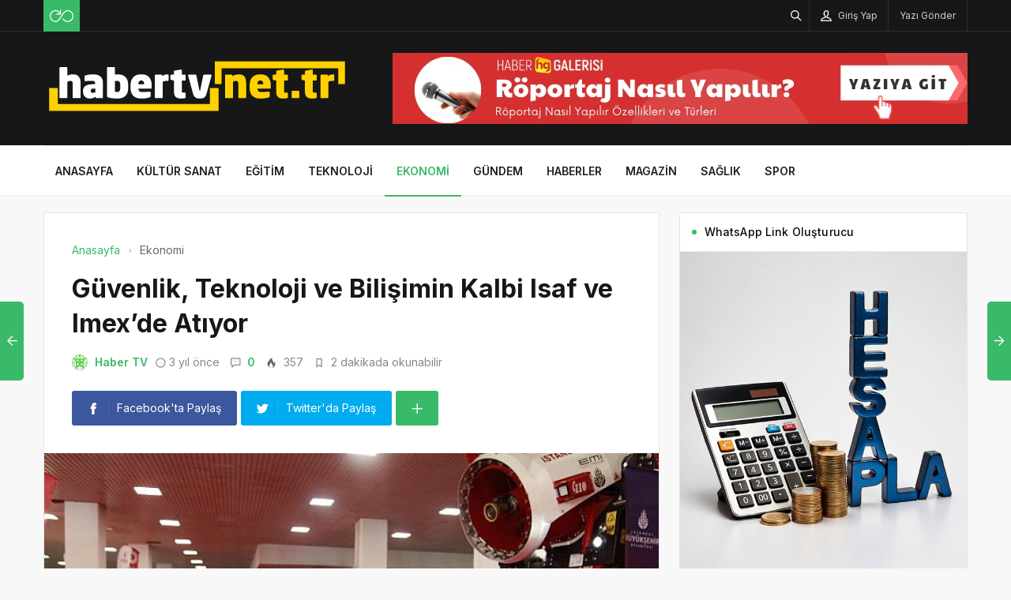

--- FILE ---
content_type: text/html; charset=UTF-8
request_url: https://habertv.net.tr/guvenlik-teknoloji-ve-bilisimin-kalbi-isaf-ve-imexde-atiyor/
body_size: 15926
content:
<!DOCTYPE html>
<html lang="tr">

<head>
	<meta http-equiv="X-UA-Compatible" content="IE=edge">
	<meta charset="UTF-8">
	<meta name="viewport" content="width=device-width, initial-scale=1.0" />
	<link rel="profile" href="https://gmpg.org/xfn/11">
	<meta name='robots' content='index, follow, max-image-preview:large, max-snippet:-1, max-video-preview:-1' />

	<!-- This site is optimized with the Yoast SEO plugin v26.6 - https://yoast.com/wordpress/plugins/seo/ -->
	<title>Güvenlik, Teknoloji ve Bilişimin Kalbi Isaf ve Imex&#039;de Atıyor - HaberTV</title>
	<link rel="canonical" href="https://habertv.net.tr/guvenlik-teknoloji-ve-bilisimin-kalbi-isaf-ve-imexde-atiyor/" />
	<meta property="og:locale" content="tr_TR" />
	<meta property="og:type" content="article" />
	<meta property="og:title" content="Güvenlik, Teknoloji ve Bilişimin Kalbi Isaf ve Imex&#039;de Atıyor - HaberTV" />
	<meta property="og:description" content="26." />
	<meta property="og:url" content="https://habertv.net.tr/guvenlik-teknoloji-ve-bilisimin-kalbi-isaf-ve-imexde-atiyor/" />
	<meta property="og:site_name" content="HaberTV" />
	<meta property="article:published_time" content="2022-09-26T08:50:20+00:00" />
	<meta property="og:image" content="https://habertv.net.tr/wp-content/uploads/2022/09/guvenlik-teknoloji-ve-bilisimin-kalbi-isaf-ve-imexde-atiyor.jpg" />
	<meta property="og:image:width" content="850" />
	<meta property="og:image:height" content="400" />
	<meta property="og:image:type" content="image/png" />
	<meta name="author" content="Haber TV" />
	<meta name="twitter:card" content="summary_large_image" />
	<meta name="twitter:label1" content="Yazan:" />
	<meta name="twitter:data1" content="Haber TV" />
	<meta name="twitter:label2" content="Tahmini okuma süresi" />
	<meta name="twitter:data2" content="2 dakika" />
	<script type="application/ld+json" class="yoast-schema-graph">{"@context":"https://schema.org","@graph":[{"@type":"Article","@id":"https://habertv.net.tr/guvenlik-teknoloji-ve-bilisimin-kalbi-isaf-ve-imexde-atiyor/#article","isPartOf":{"@id":"https://habertv.net.tr/guvenlik-teknoloji-ve-bilisimin-kalbi-isaf-ve-imexde-atiyor/"},"author":{"name":"Haber TV","@id":"https://habertv.net.tr/#/schema/person/bfb4e25f0316c0a65db0437cb4bb9645"},"headline":"Güvenlik, Teknoloji ve Bilişimin Kalbi Isaf ve Imex&#8217;de Atıyor","datePublished":"2022-09-26T08:50:20+00:00","mainEntityOfPage":{"@id":"https://habertv.net.tr/guvenlik-teknoloji-ve-bilisimin-kalbi-isaf-ve-imexde-atiyor/"},"wordCount":505,"commentCount":0,"publisher":{"@id":"https://habertv.net.tr/#organization"},"image":{"@id":"https://habertv.net.tr/guvenlik-teknoloji-ve-bilisimin-kalbi-isaf-ve-imexde-atiyor/#primaryimage"},"thumbnailUrl":"https://habertv.net.tr/wp-content/uploads/2022/09/guvenlik-teknoloji-ve-bilisimin-kalbi-isaf-ve-imexde-atiyor.jpg","articleSection":["Ekonomi"],"inLanguage":"tr","potentialAction":[{"@type":"CommentAction","name":"Comment","target":["https://habertv.net.tr/guvenlik-teknoloji-ve-bilisimin-kalbi-isaf-ve-imexde-atiyor/#respond"]}]},{"@type":"WebPage","@id":"https://habertv.net.tr/guvenlik-teknoloji-ve-bilisimin-kalbi-isaf-ve-imexde-atiyor/","url":"https://habertv.net.tr/guvenlik-teknoloji-ve-bilisimin-kalbi-isaf-ve-imexde-atiyor/","name":"Güvenlik, Teknoloji ve Bilişimin Kalbi Isaf ve Imex'de Atıyor - HaberTV","isPartOf":{"@id":"https://habertv.net.tr/#website"},"primaryImageOfPage":{"@id":"https://habertv.net.tr/guvenlik-teknoloji-ve-bilisimin-kalbi-isaf-ve-imexde-atiyor/#primaryimage"},"image":{"@id":"https://habertv.net.tr/guvenlik-teknoloji-ve-bilisimin-kalbi-isaf-ve-imexde-atiyor/#primaryimage"},"thumbnailUrl":"https://habertv.net.tr/wp-content/uploads/2022/09/guvenlik-teknoloji-ve-bilisimin-kalbi-isaf-ve-imexde-atiyor.jpg","datePublished":"2022-09-26T08:50:20+00:00","breadcrumb":{"@id":"https://habertv.net.tr/guvenlik-teknoloji-ve-bilisimin-kalbi-isaf-ve-imexde-atiyor/#breadcrumb"},"inLanguage":"tr","potentialAction":[{"@type":"ReadAction","target":["https://habertv.net.tr/guvenlik-teknoloji-ve-bilisimin-kalbi-isaf-ve-imexde-atiyor/"]}]},{"@type":"ImageObject","inLanguage":"tr","@id":"https://habertv.net.tr/guvenlik-teknoloji-ve-bilisimin-kalbi-isaf-ve-imexde-atiyor/#primaryimage","url":"https://habertv.net.tr/wp-content/uploads/2022/09/guvenlik-teknoloji-ve-bilisimin-kalbi-isaf-ve-imexde-atiyor.jpg","contentUrl":"https://habertv.net.tr/wp-content/uploads/2022/09/guvenlik-teknoloji-ve-bilisimin-kalbi-isaf-ve-imexde-atiyor.jpg","width":850,"height":400,"caption":"guvenlik-teknoloji-ve-bilisimin-kalbi-isaf-ve-imexde-atiyor.jpg"},{"@type":"BreadcrumbList","@id":"https://habertv.net.tr/guvenlik-teknoloji-ve-bilisimin-kalbi-isaf-ve-imexde-atiyor/#breadcrumb","itemListElement":[{"@type":"ListItem","position":1,"name":"Anasayfa","item":"https://habertv.net.tr/"},{"@type":"ListItem","position":2,"name":"Güvenlik, Teknoloji ve Bilişimin Kalbi Isaf ve Imex&#8217;de Atıyor"}]},{"@type":"WebSite","@id":"https://habertv.net.tr/#website","url":"https://habertv.net.tr/","name":"HaberTV","description":"İnternet Haber TV Kanalı","publisher":{"@id":"https://habertv.net.tr/#organization"},"potentialAction":[{"@type":"SearchAction","target":{"@type":"EntryPoint","urlTemplate":"https://habertv.net.tr/?s={search_term_string}"},"query-input":{"@type":"PropertyValueSpecification","valueRequired":true,"valueName":"search_term_string"}}],"inLanguage":"tr"},{"@type":"Organization","@id":"https://habertv.net.tr/#organization","name":"HaberTV","url":"https://habertv.net.tr/","logo":{"@type":"ImageObject","inLanguage":"tr","@id":"https://habertv.net.tr/#/schema/logo/image/","url":"https://habertv.net.tr/wp-content/uploads/2022/09/habertvnettr-logo.png","contentUrl":"https://habertv.net.tr/wp-content/uploads/2022/09/habertvnettr-logo.png","width":197,"height":61,"caption":"HaberTV"},"image":{"@id":"https://habertv.net.tr/#/schema/logo/image/"}},{"@type":"Person","@id":"https://habertv.net.tr/#/schema/person/bfb4e25f0316c0a65db0437cb4bb9645","name":"Haber TV","image":{"@type":"ImageObject","inLanguage":"tr","@id":"https://habertv.net.tr/#/schema/person/image/","url":"https://secure.gravatar.com/avatar/b9c197d6b4b9e02e96c573d63cffeacc0bdfdfb167e7c74092bdc78b3f86dc70?s=96&d=identicon&r=g","contentUrl":"https://secure.gravatar.com/avatar/b9c197d6b4b9e02e96c573d63cffeacc0bdfdfb167e7c74092bdc78b3f86dc70?s=96&d=identicon&r=g","caption":"Haber TV"},"description":"HaberTV.net.tr, Türkiye ve dünyadan en güncel haberleri anlık olarak sunan dijital bir haber platformudur. Tarafsız haberciliği ve doğru bilgi aktarımını ilke edinerek, okuyucularına her zaman güvenilir içerikler ulaştırmayı hedefler.","sameAs":["https://habertv.net.tr"],"url":"https://habertv.net.tr/author/habertv/"}]}</script>
	<!-- / Yoast SEO plugin. -->


<link rel="alternate" type="application/rss+xml" title="HaberTV &raquo; akışı" href="https://habertv.net.tr/feed/" />
<link rel="alternate" type="application/rss+xml" title="HaberTV &raquo; yorum akışı" href="https://habertv.net.tr/comments/feed/" />
<link rel="alternate" type="application/rss+xml" title="HaberTV &raquo; Güvenlik, Teknoloji ve Bilişimin Kalbi Isaf ve  Imex&#8217;de Atıyor yorum akışı" href="https://habertv.net.tr/guvenlik-teknoloji-ve-bilisimin-kalbi-isaf-ve-imexde-atiyor/feed/" />
<link rel="alternate" title="oEmbed (JSON)" type="application/json+oembed" href="https://habertv.net.tr/wp-json/oembed/1.0/embed?url=https%3A%2F%2Fhabertv.net.tr%2Fguvenlik-teknoloji-ve-bilisimin-kalbi-isaf-ve-imexde-atiyor%2F" />
<link rel="alternate" title="oEmbed (XML)" type="text/xml+oembed" href="https://habertv.net.tr/wp-json/oembed/1.0/embed?url=https%3A%2F%2Fhabertv.net.tr%2Fguvenlik-teknoloji-ve-bilisimin-kalbi-isaf-ve-imexde-atiyor%2F&#038;format=xml" />
<style id='wp-img-auto-sizes-contain-inline-css'>
img:is([sizes=auto i],[sizes^="auto," i]){contain-intrinsic-size:3000px 1500px}
/*# sourceURL=wp-img-auto-sizes-contain-inline-css */
</style>
<style id='wp-block-library-inline-css'>
:root{--wp-block-synced-color:#7a00df;--wp-block-synced-color--rgb:122,0,223;--wp-bound-block-color:var(--wp-block-synced-color);--wp-editor-canvas-background:#ddd;--wp-admin-theme-color:#007cba;--wp-admin-theme-color--rgb:0,124,186;--wp-admin-theme-color-darker-10:#006ba1;--wp-admin-theme-color-darker-10--rgb:0,107,160.5;--wp-admin-theme-color-darker-20:#005a87;--wp-admin-theme-color-darker-20--rgb:0,90,135;--wp-admin-border-width-focus:2px}@media (min-resolution:192dpi){:root{--wp-admin-border-width-focus:1.5px}}.wp-element-button{cursor:pointer}:root .has-very-light-gray-background-color{background-color:#eee}:root .has-very-dark-gray-background-color{background-color:#313131}:root .has-very-light-gray-color{color:#eee}:root .has-very-dark-gray-color{color:#313131}:root .has-vivid-green-cyan-to-vivid-cyan-blue-gradient-background{background:linear-gradient(135deg,#00d084,#0693e3)}:root .has-purple-crush-gradient-background{background:linear-gradient(135deg,#34e2e4,#4721fb 50%,#ab1dfe)}:root .has-hazy-dawn-gradient-background{background:linear-gradient(135deg,#faaca8,#dad0ec)}:root .has-subdued-olive-gradient-background{background:linear-gradient(135deg,#fafae1,#67a671)}:root .has-atomic-cream-gradient-background{background:linear-gradient(135deg,#fdd79a,#004a59)}:root .has-nightshade-gradient-background{background:linear-gradient(135deg,#330968,#31cdcf)}:root .has-midnight-gradient-background{background:linear-gradient(135deg,#020381,#2874fc)}:root{--wp--preset--font-size--normal:16px;--wp--preset--font-size--huge:42px}.has-regular-font-size{font-size:1em}.has-larger-font-size{font-size:2.625em}.has-normal-font-size{font-size:var(--wp--preset--font-size--normal)}.has-huge-font-size{font-size:var(--wp--preset--font-size--huge)}.has-text-align-center{text-align:center}.has-text-align-left{text-align:left}.has-text-align-right{text-align:right}.has-fit-text{white-space:nowrap!important}#end-resizable-editor-section{display:none}.aligncenter{clear:both}.items-justified-left{justify-content:flex-start}.items-justified-center{justify-content:center}.items-justified-right{justify-content:flex-end}.items-justified-space-between{justify-content:space-between}.screen-reader-text{border:0;clip-path:inset(50%);height:1px;margin:-1px;overflow:hidden;padding:0;position:absolute;width:1px;word-wrap:normal!important}.screen-reader-text:focus{background-color:#ddd;clip-path:none;color:#444;display:block;font-size:1em;height:auto;left:5px;line-height:normal;padding:15px 23px 14px;text-decoration:none;top:5px;width:auto;z-index:100000}html :where(.has-border-color){border-style:solid}html :where([style*=border-top-color]){border-top-style:solid}html :where([style*=border-right-color]){border-right-style:solid}html :where([style*=border-bottom-color]){border-bottom-style:solid}html :where([style*=border-left-color]){border-left-style:solid}html :where([style*=border-width]){border-style:solid}html :where([style*=border-top-width]){border-top-style:solid}html :where([style*=border-right-width]){border-right-style:solid}html :where([style*=border-bottom-width]){border-bottom-style:solid}html :where([style*=border-left-width]){border-left-style:solid}html :where(img[class*=wp-image-]){height:auto;max-width:100%}:where(figure){margin:0 0 1em}html :where(.is-position-sticky){--wp-admin--admin-bar--position-offset:var(--wp-admin--admin-bar--height,0px)}@media screen and (max-width:600px){html :where(.is-position-sticky){--wp-admin--admin-bar--position-offset:0px}}

/*# sourceURL=wp-block-library-inline-css */
</style><style id='global-styles-inline-css'>
:root{--wp--preset--aspect-ratio--square: 1;--wp--preset--aspect-ratio--4-3: 4/3;--wp--preset--aspect-ratio--3-4: 3/4;--wp--preset--aspect-ratio--3-2: 3/2;--wp--preset--aspect-ratio--2-3: 2/3;--wp--preset--aspect-ratio--16-9: 16/9;--wp--preset--aspect-ratio--9-16: 9/16;--wp--preset--color--black: #000000;--wp--preset--color--cyan-bluish-gray: #abb8c3;--wp--preset--color--white: #ffffff;--wp--preset--color--pale-pink: #f78da7;--wp--preset--color--vivid-red: #cf2e2e;--wp--preset--color--luminous-vivid-orange: #ff6900;--wp--preset--color--luminous-vivid-amber: #fcb900;--wp--preset--color--light-green-cyan: #7bdcb5;--wp--preset--color--vivid-green-cyan: #00d084;--wp--preset--color--pale-cyan-blue: #8ed1fc;--wp--preset--color--vivid-cyan-blue: #0693e3;--wp--preset--color--vivid-purple: #9b51e0;--wp--preset--gradient--vivid-cyan-blue-to-vivid-purple: linear-gradient(135deg,rgb(6,147,227) 0%,rgb(155,81,224) 100%);--wp--preset--gradient--light-green-cyan-to-vivid-green-cyan: linear-gradient(135deg,rgb(122,220,180) 0%,rgb(0,208,130) 100%);--wp--preset--gradient--luminous-vivid-amber-to-luminous-vivid-orange: linear-gradient(135deg,rgb(252,185,0) 0%,rgb(255,105,0) 100%);--wp--preset--gradient--luminous-vivid-orange-to-vivid-red: linear-gradient(135deg,rgb(255,105,0) 0%,rgb(207,46,46) 100%);--wp--preset--gradient--very-light-gray-to-cyan-bluish-gray: linear-gradient(135deg,rgb(238,238,238) 0%,rgb(169,184,195) 100%);--wp--preset--gradient--cool-to-warm-spectrum: linear-gradient(135deg,rgb(74,234,220) 0%,rgb(151,120,209) 20%,rgb(207,42,186) 40%,rgb(238,44,130) 60%,rgb(251,105,98) 80%,rgb(254,248,76) 100%);--wp--preset--gradient--blush-light-purple: linear-gradient(135deg,rgb(255,206,236) 0%,rgb(152,150,240) 100%);--wp--preset--gradient--blush-bordeaux: linear-gradient(135deg,rgb(254,205,165) 0%,rgb(254,45,45) 50%,rgb(107,0,62) 100%);--wp--preset--gradient--luminous-dusk: linear-gradient(135deg,rgb(255,203,112) 0%,rgb(199,81,192) 50%,rgb(65,88,208) 100%);--wp--preset--gradient--pale-ocean: linear-gradient(135deg,rgb(255,245,203) 0%,rgb(182,227,212) 50%,rgb(51,167,181) 100%);--wp--preset--gradient--electric-grass: linear-gradient(135deg,rgb(202,248,128) 0%,rgb(113,206,126) 100%);--wp--preset--gradient--midnight: linear-gradient(135deg,rgb(2,3,129) 0%,rgb(40,116,252) 100%);--wp--preset--font-size--small: 13px;--wp--preset--font-size--medium: 20px;--wp--preset--font-size--large: 36px;--wp--preset--font-size--x-large: 42px;--wp--preset--spacing--20: 0.44rem;--wp--preset--spacing--30: 0.67rem;--wp--preset--spacing--40: 1rem;--wp--preset--spacing--50: 1.5rem;--wp--preset--spacing--60: 2.25rem;--wp--preset--spacing--70: 3.38rem;--wp--preset--spacing--80: 5.06rem;--wp--preset--shadow--natural: 6px 6px 9px rgba(0, 0, 0, 0.2);--wp--preset--shadow--deep: 12px 12px 50px rgba(0, 0, 0, 0.4);--wp--preset--shadow--sharp: 6px 6px 0px rgba(0, 0, 0, 0.2);--wp--preset--shadow--outlined: 6px 6px 0px -3px rgb(255, 255, 255), 6px 6px rgb(0, 0, 0);--wp--preset--shadow--crisp: 6px 6px 0px rgb(0, 0, 0);}:where(.is-layout-flex){gap: 0.5em;}:where(.is-layout-grid){gap: 0.5em;}body .is-layout-flex{display: flex;}.is-layout-flex{flex-wrap: wrap;align-items: center;}.is-layout-flex > :is(*, div){margin: 0;}body .is-layout-grid{display: grid;}.is-layout-grid > :is(*, div){margin: 0;}:where(.wp-block-columns.is-layout-flex){gap: 2em;}:where(.wp-block-columns.is-layout-grid){gap: 2em;}:where(.wp-block-post-template.is-layout-flex){gap: 1.25em;}:where(.wp-block-post-template.is-layout-grid){gap: 1.25em;}.has-black-color{color: var(--wp--preset--color--black) !important;}.has-cyan-bluish-gray-color{color: var(--wp--preset--color--cyan-bluish-gray) !important;}.has-white-color{color: var(--wp--preset--color--white) !important;}.has-pale-pink-color{color: var(--wp--preset--color--pale-pink) !important;}.has-vivid-red-color{color: var(--wp--preset--color--vivid-red) !important;}.has-luminous-vivid-orange-color{color: var(--wp--preset--color--luminous-vivid-orange) !important;}.has-luminous-vivid-amber-color{color: var(--wp--preset--color--luminous-vivid-amber) !important;}.has-light-green-cyan-color{color: var(--wp--preset--color--light-green-cyan) !important;}.has-vivid-green-cyan-color{color: var(--wp--preset--color--vivid-green-cyan) !important;}.has-pale-cyan-blue-color{color: var(--wp--preset--color--pale-cyan-blue) !important;}.has-vivid-cyan-blue-color{color: var(--wp--preset--color--vivid-cyan-blue) !important;}.has-vivid-purple-color{color: var(--wp--preset--color--vivid-purple) !important;}.has-black-background-color{background-color: var(--wp--preset--color--black) !important;}.has-cyan-bluish-gray-background-color{background-color: var(--wp--preset--color--cyan-bluish-gray) !important;}.has-white-background-color{background-color: var(--wp--preset--color--white) !important;}.has-pale-pink-background-color{background-color: var(--wp--preset--color--pale-pink) !important;}.has-vivid-red-background-color{background-color: var(--wp--preset--color--vivid-red) !important;}.has-luminous-vivid-orange-background-color{background-color: var(--wp--preset--color--luminous-vivid-orange) !important;}.has-luminous-vivid-amber-background-color{background-color: var(--wp--preset--color--luminous-vivid-amber) !important;}.has-light-green-cyan-background-color{background-color: var(--wp--preset--color--light-green-cyan) !important;}.has-vivid-green-cyan-background-color{background-color: var(--wp--preset--color--vivid-green-cyan) !important;}.has-pale-cyan-blue-background-color{background-color: var(--wp--preset--color--pale-cyan-blue) !important;}.has-vivid-cyan-blue-background-color{background-color: var(--wp--preset--color--vivid-cyan-blue) !important;}.has-vivid-purple-background-color{background-color: var(--wp--preset--color--vivid-purple) !important;}.has-black-border-color{border-color: var(--wp--preset--color--black) !important;}.has-cyan-bluish-gray-border-color{border-color: var(--wp--preset--color--cyan-bluish-gray) !important;}.has-white-border-color{border-color: var(--wp--preset--color--white) !important;}.has-pale-pink-border-color{border-color: var(--wp--preset--color--pale-pink) !important;}.has-vivid-red-border-color{border-color: var(--wp--preset--color--vivid-red) !important;}.has-luminous-vivid-orange-border-color{border-color: var(--wp--preset--color--luminous-vivid-orange) !important;}.has-luminous-vivid-amber-border-color{border-color: var(--wp--preset--color--luminous-vivid-amber) !important;}.has-light-green-cyan-border-color{border-color: var(--wp--preset--color--light-green-cyan) !important;}.has-vivid-green-cyan-border-color{border-color: var(--wp--preset--color--vivid-green-cyan) !important;}.has-pale-cyan-blue-border-color{border-color: var(--wp--preset--color--pale-cyan-blue) !important;}.has-vivid-cyan-blue-border-color{border-color: var(--wp--preset--color--vivid-cyan-blue) !important;}.has-vivid-purple-border-color{border-color: var(--wp--preset--color--vivid-purple) !important;}.has-vivid-cyan-blue-to-vivid-purple-gradient-background{background: var(--wp--preset--gradient--vivid-cyan-blue-to-vivid-purple) !important;}.has-light-green-cyan-to-vivid-green-cyan-gradient-background{background: var(--wp--preset--gradient--light-green-cyan-to-vivid-green-cyan) !important;}.has-luminous-vivid-amber-to-luminous-vivid-orange-gradient-background{background: var(--wp--preset--gradient--luminous-vivid-amber-to-luminous-vivid-orange) !important;}.has-luminous-vivid-orange-to-vivid-red-gradient-background{background: var(--wp--preset--gradient--luminous-vivid-orange-to-vivid-red) !important;}.has-very-light-gray-to-cyan-bluish-gray-gradient-background{background: var(--wp--preset--gradient--very-light-gray-to-cyan-bluish-gray) !important;}.has-cool-to-warm-spectrum-gradient-background{background: var(--wp--preset--gradient--cool-to-warm-spectrum) !important;}.has-blush-light-purple-gradient-background{background: var(--wp--preset--gradient--blush-light-purple) !important;}.has-blush-bordeaux-gradient-background{background: var(--wp--preset--gradient--blush-bordeaux) !important;}.has-luminous-dusk-gradient-background{background: var(--wp--preset--gradient--luminous-dusk) !important;}.has-pale-ocean-gradient-background{background: var(--wp--preset--gradient--pale-ocean) !important;}.has-electric-grass-gradient-background{background: var(--wp--preset--gradient--electric-grass) !important;}.has-midnight-gradient-background{background: var(--wp--preset--gradient--midnight) !important;}.has-small-font-size{font-size: var(--wp--preset--font-size--small) !important;}.has-medium-font-size{font-size: var(--wp--preset--font-size--medium) !important;}.has-large-font-size{font-size: var(--wp--preset--font-size--large) !important;}.has-x-large-font-size{font-size: var(--wp--preset--font-size--x-large) !important;}
/*# sourceURL=global-styles-inline-css */
</style>

<style id='classic-theme-styles-inline-css'>
/*! This file is auto-generated */
.wp-block-button__link{color:#fff;background-color:#32373c;border-radius:9999px;box-shadow:none;text-decoration:none;padding:calc(.667em + 2px) calc(1.333em + 2px);font-size:1.125em}.wp-block-file__button{background:#32373c;color:#fff;text-decoration:none}
/*# sourceURL=/wp-includes/css/classic-themes.min.css */
</style>
<link rel='stylesheet' id='sp-style-css' href='https://habertv.net.tr/wp-content/themes/spixer/assets/css/style.css' media='all' />
<link rel="https://api.w.org/" href="https://habertv.net.tr/wp-json/" /><link rel="alternate" title="JSON" type="application/json" href="https://habertv.net.tr/wp-json/wp/v2/posts/1468" /><meta name="generator" content="WordPress 6.9" />
<link rel='shortlink' href='https://habertv.net.tr/?p=1468' />

					<meta property="og:locale" content="tr_TR" />
					<meta property="og:site_name" content="HaberTV" />
					<meta property="og:type" content="article" />
					<meta property="og:url" content="https://habertv.net.tr/guvenlik-teknoloji-ve-bilisimin-kalbi-isaf-ve-imexde-atiyor/" />
					<meta property="og:title" content="Güvenlik, Teknoloji ve Bilişimin Kalbi Isaf ve  Imex&#8217;de Atıyor" />
					<meta property="og:description" content="26." />
					<meta property="article:published_time" content="2022-09-26T08:50:20+03:00" />
					<meta property="article:section" content="Ekonomi" />
				<meta property="og:image" content="https://habertv.net.tr/wp-content/uploads/2022/09/guvenlik-teknoloji-ve-bilisimin-kalbi-isaf-ve-imexde-atiyor.jpg" />
				<script type='application/ld+json'>
					{"@context":"http:\/\/schema.org","@type":"Article","publisher":{"@type":"Organization","url":"https:\/\/habertv.net.tr","name":"HaberTV","logo":{"@type":"ImageObject","url":"https:\/\/habertv.net.tr\/wp-content\/uploads\/2022\/09\/habertv-logo.png"}},"headline":"G\u00fcvenlik, Teknoloji ve Bili\u015fimin Kalbi Isaf ve  Imex&#8217;de At\u0131yor","author":{"@type":"Person","name":"Haber TV"},"datePublished":"2022-09-26T08:50:20+03:00","image":{"@type":"ImageObject","url":"https:\/\/habertv.net.tr\/wp-content\/uploads\/2022\/09\/guvenlik-teknoloji-ve-bilisimin-kalbi-isaf-ve-imexde-atiyor.jpg"},"dateModified":"2022-09-26T08:50:20+03:00","mainEntityOfPage":"https:\/\/habertv.net.tr\/guvenlik-teknoloji-ve-bilisimin-kalbi-isaf-ve-imexde-atiyor\/","url":"https:\/\/habertv.net.tr\/guvenlik-teknoloji-ve-bilisimin-kalbi-isaf-ve-imexde-atiyor\/","description":"26."}				</script>
			<!-- Google tag (gtag.js) -->
<script async src="https://www.googletagmanager.com/gtag/js?id=G-8JKF1N2QDW"></script>
<script>
  window.dataLayer = window.dataLayer || [];
  function gtag(){dataLayer.push(arguments);}
  gtag('js', new Date());

  gtag('config', 'G-8JKF1N2QDW');
</script><script>
			var connection = navigator.connection || navigator.mozConnection || navigator.webkitConnection;
			if ( typeof connection != 'undefined' && (/\slow-2g|2g/.test(connection.effectiveType))) {
				console.warn( 'Slow Connection Google Fonts Disabled' );
			}
			else {
				WebFontConfig ={
					google:{
						families: ['Inter:regular,500,600,700:latin&display=swap', '', ''],
						
					}
				};

				(function(){
					var wf   = document.createElement('script');
					wf.src   = '//ajax.googleapis.com/ajax/libs/webfont/1.6.26/webfont.js';
					wf.type  = 'text/javascript';
					wf.defer = 'true';
					var s = document.getElementsByTagName('script')[0];
					s.parentNode.insertBefore(wf, s);
				})();
		
			}

			</script>
<meta http-equiv='x-dns-prefetch-control' content='on'>
<link rel='dns-prefetch' href='//ajax.googleapis.com' />
<link rel='dns-prefetch' href='//fonts.googleapis.com' />
<link rel='dns-prefetch' href='//fonts.gstatic.com' />
<link rel='dns-prefetch' href='//cdnjs.cloudflare.com' />
<link rel='dns-prefetch' href='//s.gravatar.com' />
<link rel='dns-prefetch' href='//www.google-analytics.com' />
<link rel='preload' as='style' href='https://habertv.net.tr/wp-content/themes/spixer/assets/css/style.css' />
<link rel='preload' as='font' href='https://habertv.net.tr/wp-content/themes/spixer/assets/fonts/themify.woff' type='font/woff' crossorigin='anonymous' />
<link rel="icon" href="https://habertv.net.tr/wp-content/uploads/2022/09/habertv-fav-150x150.png" sizes="32x32" />
<link rel="icon" href="https://habertv.net.tr/wp-content/uploads/2022/09/habertv-fav-300x300.png" sizes="192x192" />
<link rel="apple-touch-icon" href="https://habertv.net.tr/wp-content/uploads/2022/09/habertv-fav-300x300.png" />
<meta name="msapplication-TileImage" content="https://habertv.net.tr/wp-content/uploads/2022/09/habertv-fav-300x300.png" />
<style type="text/css">

					.sp_header_3 .sp_header-top {
    border-bottom: 0px;
}
				
body#is-boxed-or-is-framed{ background: #f1f1f1 url(https://habertv.net.tr/wp-content/themes/spixer/admin/assets/images/patterns/pattern-10.png); }

					.sp_footer {
						background-color: #141414;
						background-repeat:;
						background-attachment:;
						background-position:;
						background-image:url();
						background-size:;
					}
				

					body, textarea, button, input
					{font-family: "Inter", sans-serif !important;} 
					
					
</style>
		<style id="wp-custom-css">
			.sp_entry-header+img{
width: 100%
}
.sp_entry-content a {
color: #0697f0;
}		</style>
		</head>

<body data-rsssl=1 class="wp-singular post-template-default single single-post postid-1468 single-format-standard wp-theme-spixer">
				<div id="loader">
			<div class="lds-roller"><div></div><div></div><div></div><div></div><div></div><div></div><div></div><div></div></div>
		</div>
		
	<div class="site-wrapper site--wide">
		<header id="sp-header" class="sp_header sp_header-0 container_boxed header_dark">
	<div class="sp_header-top">
	<div class="container flex-container">
		<div class="sp_header-top-left">
			<div class="sp_random-post"><a title="Rastgele Yazı" href="https://habertv.net.tr/?random"><img src="https://habertv.net.tr/wp-content/themes/spixer/assets/images/random.svg" width="30" height="30" alt="random-post"/></a></div>					</div>
		<div class="sp_spacer"></div>
		<div class="sp_header-top-right">
						<button class="search-button" aria-label="Arama"><i class="ti-search"></i></button>
				<button class="sp_lrp-button"><i class="ti-user"></i> <span >Giriş Yap</span></button>
	<div id="login-register-password">
		<button class="sp_lrp-close"><i class="ti-close"></i></button>
		<div class="sp-lrp">

			
				<ul class="sp_nav-tabs" role="tablist">
					<li role="presentation" class="active"><a href="#tab1_login" aria-controls="tab1_login" role="tab" data-toggle="tab">Giriş Yap</a></li>
										<li role="presentation"><a href="#tab3_login" aria-controls="tab3_login" role="tab" data-toggle="tab">Unuttum</a></li>
				</ul>
				<div class="tab_container_login">
				
					<div role="tabpanel" class="sp_tab-pane active" id="tab1_login">

						
						<h3>Hesabın var mı?</h3>
						<p>Giriş yap veya kayıt ol! Çok hızlı &amp; <em>ücretsiz!</em></p>

						
						<form method="post" action="https://habertv.net.tr/wp-login.php" class="wp-user-form">
							<div class="username">
								<label for="user_login">Kullanıcı Adı</label>
								<input type="text" name="log" value="" size="20" id="user_login" tabindex="11" />
							</div>
							<div class="password">
								<label for="user_pass">Şifre</label>
								<input type="password" name="pwd" value="" size="20" id="user_pass" tabindex="12" />
							</div>
							<div class="login_fields">
								<div class="rememberme">
									<label for="rememberme">
										<input type="checkbox" name="rememberme" value="forever" checked="checked" id="rememberme" tabindex="13" /> Beni Hatırla									</label>
								</div>
																<input type="submit" name="user-submit" value="Giriş Yap" tabindex="14" class="user-submit" />
								<input type="hidden" name="redirect_to" value="/guvenlik-teknoloji-ve-bilisimin-kalbi-isaf-ve-imexde-atiyor/" />
								<input type="hidden" name="user-cookie" value="1" />
							</div>
						</form>
					</div>
					
										
					<div role="tabpanel" class="sp_tab-pane" id="tab3_login">
						<h3>Bir şey mi Unuttun?</h3>
						<p>Şifrenizi sıfırlamak için kullanıcı adınızı veya e-posta adresinizi girin.</p>
						<form method="post" action="https://habertv.net.tr/wp-login.php?action=lostpassword" class="wp-user-form">
							<div class="username">
								<label for="user_login7" class="hide">Kullanıcı adı veya e-posta adresi</label>
								<input type="text" name="user_login" value="" size="20" id="user_login7" tabindex="1001" />
							</div>
							<div class="login_fields">
																<input type="submit" name="user-submit" value="Şifremi Sıfırla" class="user-submit" tabindex="1002" />
																<input type="hidden" name="redirect_to" value="/guvenlik-teknoloji-ve-bilisimin-kalbi-isaf-ve-imexde-atiyor/?reset=true" />
								<input type="hidden" name="user-cookie" value="1" />
							</div>
						</form>
					</div>
				</div>

			
		</div>
	</div>
<a class="submit_post_btn" href="https://habertv.net.tr/yazi-ekle/"><span>Yazı Gönder</span></a>	
		</div>
	</div>
</div>	<div class="sp_header-middle">
		<div class="container">
			<div class="header_middle flex-container">
				<div class="sp_logo"><a href="https://habertv.net.tr"><img loading="lazy" width="388" height="102" src="https://habertv.net.tr/wp-content/uploads/2022/09/habertv-logo.png" alt="HaberTV"/></a></div>				<div class="d-flex align-items-center">
				<button class="sp_menu-drawer-button"><span></span><span></span><span></span></button>
				<div class="header-login-btn hidden-desktop">
					<button class="sp_lrp-button"><i class="ti-user"></i> <span class="hidden-mobile">Giriş Yap</span></button>
	<div id="login-register-password">
		<button class="sp_lrp-close"><i class="ti-close"></i></button>
		<div class="sp-lrp">

			
				<ul class="sp_nav-tabs" role="tablist">
					<li role="presentation" class="active"><a href="#tab1_login" aria-controls="tab1_login" role="tab" data-toggle="tab">Giriş Yap</a></li>
										<li role="presentation"><a href="#tab3_login" aria-controls="tab3_login" role="tab" data-toggle="tab">Unuttum</a></li>
				</ul>
				<div class="tab_container_login">
				
					<div role="tabpanel" class="sp_tab-pane active" id="tab1_login">

						
						<h3>Hesabın var mı?</h3>
						<p>Giriş yap veya kayıt ol! Çok hızlı &amp; <em>ücretsiz!</em></p>

						
						<form method="post" action="https://habertv.net.tr/wp-login.php" class="wp-user-form">
							<div class="username">
								<label for="user_login">Kullanıcı Adı</label>
								<input type="text" name="log" value="" size="20" id="user_login" tabindex="11" />
							</div>
							<div class="password">
								<label for="user_pass">Şifre</label>
								<input type="password" name="pwd" value="" size="20" id="user_pass" tabindex="12" />
							</div>
							<div class="login_fields">
								<div class="rememberme">
									<label for="rememberme">
										<input type="checkbox" name="rememberme" value="forever" checked="checked" id="rememberme" tabindex="13" /> Beni Hatırla									</label>
								</div>
																<input type="submit" name="user-submit" value="Giriş Yap" tabindex="14" class="user-submit" />
								<input type="hidden" name="redirect_to" value="/guvenlik-teknoloji-ve-bilisimin-kalbi-isaf-ve-imexde-atiyor/" />
								<input type="hidden" name="user-cookie" value="1" />
							</div>
						</form>
					</div>
					
										
					<div role="tabpanel" class="sp_tab-pane" id="tab3_login">
						<h3>Bir şey mi Unuttun?</h3>
						<p>Şifrenizi sıfırlamak için kullanıcı adınızı veya e-posta adresinizi girin.</p>
						<form method="post" action="https://habertv.net.tr/wp-login.php?action=lostpassword" class="wp-user-form">
							<div class="username">
								<label for="user_login7" class="hide">Kullanıcı adı veya e-posta adresi</label>
								<input type="text" name="user_login" value="" size="20" id="user_login7" tabindex="1001" />
							</div>
							<div class="login_fields">
																<input type="submit" name="user-submit" value="Şifremi Sıfırla" class="user-submit" tabindex="1002" />
																<input type="hidden" name="redirect_to" value="/guvenlik-teknoloji-ve-bilisimin-kalbi-isaf-ve-imexde-atiyor/?reset=true" />
								<input type="hidden" name="user-cookie" value="1" />
							</div>
						</form>
					</div>
				</div>

			
		</div>
	</div>
				</div>
				</div>
									<div class="sp_banner in_header">
						<a href="https://habergalerisi.com/roportaj-nedir-3310-haberi" target="_blank"><img src="https://habertv.net.tr/wp-content/uploads/2022/11/haber-galerisi-roportaj-nasil-yapilir-728x90-banner.jpg"></a>



					</div>
							</div>
		</div>
	</div>
</header>
<nav class="sp_header-bottom nav_light">
	<div class="container flex-container">
					<div class="sp_header-bottom-menu"><ul id="menu-header" class="menu"><li id="menu-item-1016" class="menu-item menu-item-type-custom menu-item-object-custom menu-item-home menu-item-1016"><a href="https://habertv.net.tr/">Anasayfa</a></li>
<li id="menu-item-1042" class="menu-item menu-item-type-taxonomy menu-item-object-category menu-item-1042"><a href="https://habertv.net.tr/kultur-sanat/">Kültür Sanat</a></li>
<li id="menu-item-1038" class="menu-item menu-item-type-taxonomy menu-item-object-category menu-item-1038"><a href="https://habertv.net.tr/egitim/">Eğitim</a></li>
<li id="menu-item-1046" class="menu-item menu-item-type-taxonomy menu-item-object-category menu-item-1046"><a href="https://habertv.net.tr/teknoloji/">Teknoloji</a></li>
<li id="menu-item-1039" class="menu-item menu-item-type-taxonomy menu-item-object-category current-post-ancestor current-menu-parent current-post-parent menu-item-1039"><a href="https://habertv.net.tr/ekonomi/">Ekonomi</a></li>
<li id="menu-item-1040" class="menu-item menu-item-type-taxonomy menu-item-object-category menu-item-1040"><a href="https://habertv.net.tr/gundem/">Gündem</a></li>
<li id="menu-item-1041" class="menu-item menu-item-type-taxonomy menu-item-object-category menu-item-1041"><a href="https://habertv.net.tr/haberler/">Haberler</a></li>
<li id="menu-item-1043" class="menu-item menu-item-type-taxonomy menu-item-object-category menu-item-1043"><a href="https://habertv.net.tr/magazin/">Magazin</a></li>
<li id="menu-item-1044" class="menu-item menu-item-type-taxonomy menu-item-object-category menu-item-1044"><a href="https://habertv.net.tr/saglik/">Sağlık</a></li>
<li id="menu-item-1045" class="menu-item menu-item-type-taxonomy menu-item-object-category menu-item-1045"><a href="https://habertv.net.tr/spor/">Spor</a></li>
</ul></div>				
	</div>
</nav>
<div class="sp_search-area">
	<form method="get" id="searchform" class="searchform" action="https://habertv.net.tr/">
		<span class="screen-reader-text">Arama</span>
		<input placeholder="Aradığınız kelimeyi yazın ve entera basın" type="text" value="" name="s">
		<button class="sp_search-button" type="submit" aria-label="Gönder"><i class="ti-search"></i></button>
	</form>
	<button class="sp_search-close" aria-label="Kapat"><i class="ti-close"></i></button>
</div>

<main role="main">
	<div class="main-wrapper no-p-mob">
		<div class="container flex-container sp_has-sidebar">
		<div id="content">
		<div class="sp_content">
			<div class="sp_prev_post">&laquo; <a href="https://habertv.net.tr/bristol-myers-squibbden-globalde-ve-turkiyede-iki-onemli-atama/" rel="prev">Bristol Myers Squibb’den globalde ve Türkiye’de iki önemli atama</a></div> 
			<div class="sp_block border-all sp_entry">
				<article id="post-1468" class="post-1468 post type-post status-publish format-standard has-post-thumbnail category-ekonomi">
										<header class="sp_entry-header">
	<ol class='sp_breadcrumb' itemscope itemtype='http://schema.org/BreadcrumbList'><li itemprop="itemListElement" itemscope itemtype="http://schema.org/ListItem" class="root"><a rel="v:url" itemprop="item" href="https://habertv.net.tr"><span itemprop="name">Anasayfa</span></a><meta itemprop="position" content="1" /></li><li itemprop="itemListElement" itemscope
      itemtype="http://schema.org/ListItem"><a href="https://habertv.net.tr/ekonomi/" rel="v:url" itemprop="item"><span itemprop="name">Ekonomi</span></a><meta itemprop="position" content="2" /></li><li itemprop='itemListElement' itemscope
				itemtype='http://schema.org/ListItem'><a href="https://habertv.net.tr/guvenlik-teknoloji-ve-bilisimin-kalbi-isaf-ve-imexde-atiyor/" rel="bookmark" itemprop="item"><span itemprop="name">Güvenlik, Teknoloji ve Bilişimin Kalbi Isaf ve  Imex&#8217;de Atıyor</span></a><meta itemprop='position' content='3' /></li></ol>	<h1 class="title">Güvenlik, Teknoloji ve Bilişimin Kalbi Isaf ve  Imex&#8217;de Atıyor</h1>		<div class="sp_entry-meta">
			<div class="sp_entry-meta-left"><span class="vcard entry-author author"><img alt='' src='https://secure.gravatar.com/avatar/2a539d6520266b56c3b0c525b9e6128858baeccb5ee9b694a2906e123c8d6dd3?s=20&#038;d=identicon&#038;r=g' srcset='https://secure.gravatar.com/avatar/2a539d6520266b56c3b0c525b9e6128858baeccb5ee9b694a2906e123c8d6dd3?s=40&#038;d=identicon&#038;r=g 2x' class='avatar avatar-20 photo' height='20' width='20' decoding='async'/> <a class="fn" rel="author" href="https://habertv.net.tr/author/habertv/">Haber TV</a></span><span class="date post_date entry-time" content="2022-09-26T08:50:20+03:00"><i class="ti-time"></i>3 yıl&nbsp;önce</span>					<span><i class="ti-comment-alt"></i> <a href="#respond">0</a></span>
										<span><div data-view-count="357" kez okundu" class="sp_post-views sp_unknow"><svg xmlns="http://www.w3.org/2000/svg" xmlns:xlink="http://www.w3.org/1999/xlink" version="1.1" id="Layer_1" x="0px" y="0px" viewBox="0 0 511.269 511.269" style="enable-background:new 0 0 511.269 511.269;" xml:space="preserve"><path style="fill: #000000;" d="M140.367,465.067C116.9,438.4,93.434,410.667,78.5,377.6c-14.933-35.2-19.2-75.733-11.733-114.133  s24.533-74.667,49.067-105.6c-2.133,26.667,7.467,54.4,25.6,74.667c-10.667-51.2,6.4-106.667,40.533-147.2S263.034,18.133,312.1,0  c-24.533,25.6-27.733,66.133-18.133,100.267c9.6,34.133,29.867,64,48,94.933c18.133,30.933,35.2,62.933,36.267,98.133  c9.6-18.133,20.267-36.267,26.667-56.533c6.4-20.267,9.6-41.6,4.267-61.867c19.2,23.467,29.867,46.933,35.2,76.8  c5.333,29.867,4.267,60.8,1.067,90.667c-4.267,33.067-12.8,67.2-30.933,94.933c-21.333,33.067-55.467,56.533-92.8,69.333  C255.567,518.4,190.5,508.8,140.367,465.067z"/><path style="fill:#FFD15C;" d="M221.434,504.533C308.9,538.667,395.3,435.2,347.3,355.2c0-1.067-1.067-1.067-1.067-2.133  c4.267,43.733-6.4,75.733-26.667,93.867c10.667-25.6,3.2-55.467-9.6-81.067c-12.8-24.533-30.933-46.933-44.8-70.4  c-13.867-24.533-24.533-52.267-18.133-80c-25.6,19.2-43.733,48-51.2,78.933c-7.467,30.933-3.2,65.067,10.667,93.867  c-16-11.733-27.733-30.933-28.8-51.2c-17.067,20.267-27.733,46.933-26.667,73.6C151.034,452.267,184.1,489.6,221.434,504.533z"/><g></g><g></g><g></g><g></g><g></g><g></g><g></g><g></g><g></g><g></g><g></g><g></g><g></g><g></g><g></g></svg> 357</div></span>
										
					<span class="minutes-read"><i class="ti-bookmark"></i> 2&nbsp;dakikada okunabilir</span>			
				</div>			
		</div>
	<div id="share" class="sp_post-share share_post_style_1">
		<div class="share_item">
			<a class="bg-facebook" target="popup" onclick="window.open('http://www.facebook.com/sharer/sharer.php?u=https://habertv.net.tr/guvenlik-teknoloji-ve-bilisimin-kalbi-isaf-ve-imexde-atiyor/', 'popupwindow', 'scrollbars=yes,width=550,height=520');return true">
				<i class="ti-facebook"></i>
				<span>Facebook'ta Paylaş</span>
			</a>
		</div>
		<div class="share_item">
			<a class="bg-twitter" target="popup" onclick="window.open('http://www.twitter.com/intent/tweet?text=Güvenlik, Teknoloji ve Bilişimin Kalbi Isaf ve  Imex&#8217;de Atıyor via https://habertv.net.tr/guvenlik-teknoloji-ve-bilisimin-kalbi-isaf-ve-imexde-atiyor/', 'popupwindow', 'scrollbars=yes,width=550,height=520');return true">
				<i class="ti-twitter-alt"></i>
				<span>Twitter'da Paylaş</span>
			</a>
		</div>
		<div class="share_item share_more">
			<a class="btn-primary">
				<i class="ti-plus"></i>
			</a>
		</div>
		<div class="share_more_x">
			<div class="share_item">
				<a class="bg-pinterest" target="popup" onclick="window.open('https://pinterest.com/pin/create/button/?url=&media=&description=https://habertv.net.tr/guvenlik-teknoloji-ve-bilisimin-kalbi-isaf-ve-imexde-atiyor/', 'popupwindow', 'scrollbars=yes,width=550,height=520');return true">
				<i class="ti-pinterest-alt"></i>
				<span class="screen-reader-text">Pinterest</span>
			</a>
			</div>
			<div class="share_item">
				<a class="bg-reddit" target="popup" onclick="window.open('https://reddit.com/submit?url=https://habertv.net.tr/guvenlik-teknoloji-ve-bilisimin-kalbi-isaf-ve-imexde-atiyor/&title=Güvenlik, Teknoloji ve Bilişimin Kalbi Isaf ve  Imex&#8217;de Atıyor', 'popupwindow', 'scrollbars=yes,width=550,height=520');return true">
				<i class="ti-reddit"></i>
				<span class="screen-reader-text">Reddit</span>
			</a>
			</div>
			<div class="share_item">
				<a class="bg-whatsapp" href="whatsapp://send?text=https://habertv.net.tr/guvenlik-teknoloji-ve-bilisimin-kalbi-isaf-ve-imexde-atiyor/">
				<i class="ti-whatsapp"></i>
				<span class="screen-reader-text">Whatsapp</span>
			</a>
			</div>
			<div class="share_item">
				<a class="bg-telegram" target="popup" onclick="window.open('https://telegram.me/share/url?url=https://habertv.net.tr/guvenlik-teknoloji-ve-bilisimin-kalbi-isaf-ve-imexde-atiyor/', 'popupwindow', 'scrollbars=yes,width=550,height=520');return true">
				<i class="ti-telegram"></i>
				<span class="screen-reader-text">Telegram</span>
			</a>
			</div>
		</div>

</div></header>					<div class="sp_entry-thumb"><img width="850" height="400" src="[data-uri]" class="attachment-post-thumbnail size-post-thumbnail sp-lazy wp-post-image" alt="guvenlik-teknoloji-ve-bilisimin-kalbi-isaf-ve-imexde-atiyor.jpg" decoding="async" fetchpriority="high" data-src="https://habertv.net.tr/wp-content/uploads/2022/09/guvenlik-teknoloji-ve-bilisimin-kalbi-isaf-ve-imexde-atiyor.jpg" /></div>					<div class="sp_entry-content">
	<p style="text-align:center"><span style="font-size:16px"><span style="font-family:arial,helvetica,sans-serif"><strong><span style="color:black">26. ISAF Uluslararası G&uuml;venlik, &Uuml;lke G&uuml;venliği, Siber G&uuml;venlik, Akıllı Yaşam, Yangın ve İSG Fuarları ile 2.IMEX Teknoloji ve Bilişim Fuarı, 13-16 Ekim tarihleri arasında&nbsp;</span><span style="color:black">sekt&ouml;r profesyonellerini İstanbul Fuar Merkezi&#039;nde bir araya getirecek. Fuar;&nbsp;</span><span style="color:black">g&uuml;venlik, teknoloji ve bilişim alanlarında faaliyet g&ouml;steren ana sanayi ve KOBİ firmalarına yeni pazarlar bulmak, iş fırsatları yakalamak ve iş ortaklıkları kurmak i&ccedil;in &ouml;nemli bir k&ouml;pr&uuml; olacak.</span></strong></span></span></p>
<p style="text-align:center"><span style="font-size:16px"><span style="font-family:arial,helvetica,sans-serif"><strong><span style="color:black">&nbsp;</span></strong></span></span></p>
<p style="text-align:justify"><span style="font-size:16px"><span style="font-family:arial,helvetica,sans-serif"><span style="color:black">Marmara Tanıtım Fuarcılık tarafından d&uuml;zenlenen fuar, yurt i&ccedil;i ve yurt dışından 30 binin &uuml;zerinde ziyaret&ccedil;iyi ağırlayacak. Fuarda, 300&#039;&uuml;n &uuml;zerinde stant, yurt i&ccedil;i ve yurt dışından 600&#039;&uuml;n &uuml;zerinde firmanın &uuml;r&uuml;nleri sergilenecek. Ayrıca; G&uuml;venlik, Bilgi G&uuml;venliği, Akıllı Binalar, Yangın ve İş Sağlığı G&uuml;venliği sekt&ouml;rlerini tek &ccedil;atı altında toplayarak sekt&ouml;r&uuml;n &ouml;nemli temsilcilerini bir araya getirecek.</span></span></span></p>
<p style="text-align:justify"><span style="font-size:16px"><span style="font-family:arial,helvetica,sans-serif"><strong><span style="color:black">&nbsp;</span></strong></span></span></p>
<p style="text-align:justify"><span style="font-size:16px"><span style="font-family:arial,helvetica,sans-serif"><strong><span style="color:black">YENİ PAZAR FIRSATI OLUŞTURACAK&nbsp;</span></strong></span></span></p>
<p style="text-align:justify"><span style="font-size:16px"><span style="font-family:arial,helvetica,sans-serif"><span style="color:black">45 &uuml;lkeden bir&ccedil;ok firmanın satın alma heyetleri, tedarik zinciri ve iş geliştirme yetkililerini ağırlayacak etkinlikte, T&uuml;rk firmaları &uuml;retim kabiliyetleri ve potansiyellerini yatırımcılara anlatma fırsatı yakalayacak.</span></span></span></p>
<p style="text-align:justify"><span style="font-size:16px"><span style="font-family:arial,helvetica,sans-serif"><strong>&nbsp;</strong></span></span></p>
<p style="text-align:justify"><span style="font-size:16px"><span style="font-family:arial,helvetica,sans-serif"><strong>Marmara Tanıtım Fuarcılık Y&ouml;netim Kurulu Başkanı Feridun Bayram</strong>,&nbsp;&quot;Fuarda, yurt dışından katılım sağlayacak global &ouml;l&ccedil;ekli firmalar, kurum ve kuruluşlar, Teknoloji ve Bilişimin &ouml;nde gelen markaları, g&uuml;venlik sekt&ouml;r&uuml;n&uuml;n dev isimleri potansiyel ziyaret&ccedil;ilerle bir araya gelecek.&nbsp;<span style="color:black">Fuarımız; G&uuml;venlik ve Bilişim sekt&ouml;r&uuml;nde faaliyet g&ouml;steren firmalara yeni pazarlar, yeni iş ve ortaklık fırsatları bulma imkanı sağlayacak. Profesyonel bir koordinasyonla yerel ve uluslararası tedarik&ccedil;i ve &uuml;reticiler i&ccedil;in iş odaklı bir platform oluşturacak buluşma, yeni iş birlikleri i&ccedil;in katılımcılara &ouml;nemli fırsatlar sunacak&quot; dedi.</span></span></span></p>
<p style="text-align:justify">&nbsp;</p>
<p style="text-align:justify"><span style="font-size:16px"><span style="font-family:arial,helvetica,sans-serif"><strong><span style="color:black">IMEX BİLİŞİM, TEKNOLOJİ VE ICT ZİRVESİ GER&Ccedil;EKLEŞECEK</span></strong></span></span></p>
<p style="text-align:justify"><span style="font-size:16px"><span style="font-family:arial,helvetica,sans-serif"><span style="color:black">Ziyaret&ccedil;iler, 2022&#039;in en yeni &uuml;r&uuml;nlerinin yanı sıra, 2023 yılının yeni modelleri ve teknolojileri ile de tanışma imkanı bulacak. Etkinlik kapsamında yapılacak konferans, seminer ve panellerde, bilişim ve teknolojinin d&uuml;n&uuml;, bug&uuml;n&uuml; ve yarını konuları derinlemesine konuşulacak. IMEX 2022 ile eşzamanlı d&uuml;zenlenecek zirve kapsamında, alanında uzman konuşmacıların olacağı sunumlar, oturumlar, paneller d&uuml;zenlenecek. Metaverse, Siber G&uuml;venlik, S&uuml;rd&uuml;r&uuml;lebilir Enerji, İnovasyon, Yapay Zeka gibi başlıklar ele alınacak.</span></span></span></p>
<p>Kaynak: (BYZHA) &#8211; Beyaz Haber Ajansı</p>
		<a href="#respond" class="btn btn-primary">Bir Cevap Yaz</a>
	</div>
	<div class="sp_entry-footer border-top">
			</div>
				</article>
			</div>
			<div id="post-nav" class="navigation">
			<div class="nav-box previous">
			<span class="icon">
				<i class="ti-arrow-left"></i>
			</span>
			<div class="nav-content">
				<a href="https://habertv.net.tr/bristol-myers-squibbden-globalde-ve-turkiyede-iki-onemli-atama/" rel="prev"><img width="90" height="90" src="[data-uri]" class="attachment-100x90 size-100x90 sp-lazy wp-post-image" alt="bristol-myers-squibbden-globalde-ve-turkiyede-iki-onemli-atama.jpg" decoding="async" data-src="https://habertv.net.tr/wp-content/uploads/2022/09/bristol-myers-squibbden-globalde-ve-turkiyede-iki-onemli-atama-150x150.jpg" />  <span>Önceki Yazı</span> <span class='box-title'>Bristol Myers Squibb’den globalde ve Türkiye’de iki önemli atama</span></a> 
			</div>
		</div>
			<div class="nav-box next">
			<span class="icon">
				<i class="ti-arrow-right"></i>
			</span>
			<div class="nav-content">
				<a href="https://habertv.net.tr/ukrayna-rusya-savasinin-lojistik-analizi-yapilacak/" rel="next"><img width="90" height="90" src="[data-uri]" class="attachment-100x90 size-100x90 sp-lazy wp-post-image" alt="ukrayna-rusya-savasinin-lojistik-analizi-yapilacak.jpg" decoding="async" data-src="https://habertv.net.tr/wp-content/uploads/2022/09/ukrayna-rusya-savasinin-lojistik-analizi-yapilacak-150x150.jpg" />  <span>Sonraki Yazılar</span> <span class='box-title'>Ukrayna Rusya Savaşı&#8217;nın Lojistik Analizi Yapılacak</span></a>			</div>
		</div>
	</div><div id="sp_author-box" class="sp_block border-all sp_block--2">
		<div class="sp_block-title sp_head_style-1">
		<h3 class="headline">Haber TV Hakkında</h3>
	</div>
	<div class="sp_block-content">
		<div class="sp_author-box">
			<div class="sp_author-box-avatar">
									<img width="90" height="90" alt="avatar" class="sp-lazy avatar avatar-90 photo" src="https://habertv.net.tr/wp-content/themes/spixer/assets/images/sp-empty-avatar.png" data-src="https://secure.gravatar.com/avatar/b9c197d6b4b9e02e96c573d63cffeacc0bdfdfb167e7c74092bdc78b3f86dc70?s=96&#038;d=identicon&#038;r=g" />
							</div>
			<div class="sp_author-box-content">
				<h3><a class="author" href="https://habertv.net.tr/author/habertv/">Haber TV</a></h3>
				<p>HaberTV.net.tr, Türkiye ve dünyadan en güncel haberleri anlık olarak sunan dijital bir haber platformudur. Tarafsız haberciliği ve doğru bilgi aktarımını ilke edinerek, okuyucularına her zaman güvenilir içerikler ulaştırmayı hedefler.</p>
				<ul class="sp_author__social"><li><a class="em" href="mailto:info@habertv.net.tr"><i class="ti-email"></i></a></li></ul>			</div>
		</div>
	</div>
</div><div id="sp_related-articles" class="sp_block border-all sp_block--4 sp_block--2">
		<div class="sp_block-title sp_head_style-1">
		<h3 class="headline">Benzer Yazılar</h3>
	</div>
	<div class="sp_block-content">
		<div class="sp_block-post-group">


					<ul class="sp_block-post-container">
							<li class="sp_block-post post-55254 post type-post status-publish format-standard has-post-thumbnail category-ekonomi">
																	<div class="sp_post-thumb">
																					<a href='https://habertv.net.tr/tmo-genel-muduru-ahmet-guldal-bugday-uretiminde-30-yilin-rekoru-kirildi/' title='TMO Genel Müdürü Ahmet Güldal; Buğday Üretiminde 30 Yılın Rekoru Kırıldı'>
													<img class="sp-lazy" data-src="https://habertv.net.tr/wp-content/uploads/2023/08/tmo-genel-muduru-ahmet-guldal-bugday-uretiminde-30-yilin-rekoru-kirildi-369x200.jpg" src="https://habertv.net.tr/wp-content/themes/spixer/assets/images/sp-empty-medium.png" alt="TMO Genel Müdürü Ahmet Güldal; Buğday Üretiminde 30 Yılın Rekoru Kırıldı"  width="369" height="200"/>
											</a>
						</div>
												<div class="sp_post-content">
			<div class="sp_post-meta">
				<ul>
					<li class="post-date"><i class="ti-time"></i> 2 yıl&nbsp;önce</li>
					<li class="post-author "><i class="ti-user"></i> <a class="fn" rel="author" href="https://habertv.net.tr/author/habertv/">Haber TV</a></li>
					<li class="post-views"><div data-view-count="241" kez okundu" class="sp_post-views sp_unknow"><svg xmlns="http://www.w3.org/2000/svg" xmlns:xlink="http://www.w3.org/1999/xlink" version="1.1" id="Layer_1" x="0px" y="0px" viewBox="0 0 511.269 511.269" style="enable-background:new 0 0 511.269 511.269;" xml:space="preserve"><path style="fill: #000000;" d="M140.367,465.067C116.9,438.4,93.434,410.667,78.5,377.6c-14.933-35.2-19.2-75.733-11.733-114.133  s24.533-74.667,49.067-105.6c-2.133,26.667,7.467,54.4,25.6,74.667c-10.667-51.2,6.4-106.667,40.533-147.2S263.034,18.133,312.1,0  c-24.533,25.6-27.733,66.133-18.133,100.267c9.6,34.133,29.867,64,48,94.933c18.133,30.933,35.2,62.933,36.267,98.133  c9.6-18.133,20.267-36.267,26.667-56.533c6.4-20.267,9.6-41.6,4.267-61.867c19.2,23.467,29.867,46.933,35.2,76.8  c5.333,29.867,4.267,60.8,1.067,90.667c-4.267,33.067-12.8,67.2-30.933,94.933c-21.333,33.067-55.467,56.533-92.8,69.333  C255.567,518.4,190.5,508.8,140.367,465.067z"/><path style="fill:#FFD15C;" d="M221.434,504.533C308.9,538.667,395.3,435.2,347.3,355.2c0-1.067-1.067-1.067-1.067-2.133  c4.267,43.733-6.4,75.733-26.667,93.867c10.667-25.6,3.2-55.467-9.6-81.067c-12.8-24.533-30.933-46.933-44.8-70.4  c-13.867-24.533-24.533-52.267-18.133-80c-25.6,19.2-43.733,48-51.2,78.933c-7.467,30.933-3.2,65.067,10.667,93.867  c-16-11.733-27.733-30.933-28.8-51.2c-17.067,20.267-27.733,46.933-26.667,73.6C151.034,452.267,184.1,489.6,221.434,504.533z"/><g></g><g></g><g></g><g></g><g></g><g></g><g></g><g></g><g></g><g></g><g></g><g></g><g></g><g></g><g></g></svg> 241</div></li>
				</ul>
			</div>
			<h3 class="headline"><a href="https://habertv.net.tr/tmo-genel-muduru-ahmet-guldal-bugday-uretiminde-30-yilin-rekoru-kirildi/" rel="bookmark">TMO Genel Müdürü Ahmet Güldal; Buğday Üretiminde 30 Yılın Rekoru Kırıldı</a></h3>												<div class="sp_post-summary">
						<p>İzmir Ege Medya Platformu Üyesi gazeteci yazarlar ile İzmir’de bir araya gelen TMO Genel Müdürü Ahmet Güldal, çarpıcı açıklamalarda bulundu.</p>
					</div>
										<div class="sp_read-more"><a href='https://habertv.net.tr/tmo-genel-muduru-ahmet-guldal-bugday-uretiminde-30-yilin-rekoru-kirildi/' title='TMO Genel Müdürü Ahmet Güldal; Buğday Üretiminde 30 Yılın Rekoru Kırıldı'>Devamını Oku</a></div>
		</div>
					</li>
							<li class="sp_block-post post-55296 post type-post status-publish format-standard has-post-thumbnail category-ekonomi">
																	<div class="sp_post-thumb">
																					<a href='https://habertv.net.tr/emirates-nbd-ve-deniz-ventures-iklim-ve-finans-teknolojileri-girisimi-erguvana-yatirim-yapti/' title='Emirates NBD ve Deniz Ventures, iklim ve finans teknolojileri girişimi Erguvan&#039;a yatırım yaptı'>
													<img class="sp-lazy" data-src="https://habertv.net.tr/wp-content/uploads/2023/08/emirates-nbd-ve-deniz-ventures-iklim-ve-finans-teknolojileri-girisimi-erguvana-yatirim-yapti-369x200.jpg" src="https://habertv.net.tr/wp-content/themes/spixer/assets/images/sp-empty-medium.png" alt="Emirates NBD ve Deniz Ventures, iklim ve finans teknolojileri girişimi Erguvan&#039;a yatırım yaptı"  width="369" height="200"/>
											</a>
						</div>
												<div class="sp_post-content">
			<div class="sp_post-meta">
				<ul>
					<li class="post-date"><i class="ti-time"></i> 2 yıl&nbsp;önce</li>
					<li class="post-author "><i class="ti-user"></i> <a class="fn" rel="author" href="https://habertv.net.tr/author/habertv/">Haber TV</a></li>
					<li class="post-views"><div data-view-count="290" kez okundu" class="sp_post-views sp_unknow"><svg xmlns="http://www.w3.org/2000/svg" xmlns:xlink="http://www.w3.org/1999/xlink" version="1.1" id="Layer_1" x="0px" y="0px" viewBox="0 0 511.269 511.269" style="enable-background:new 0 0 511.269 511.269;" xml:space="preserve"><path style="fill: #000000;" d="M140.367,465.067C116.9,438.4,93.434,410.667,78.5,377.6c-14.933-35.2-19.2-75.733-11.733-114.133  s24.533-74.667,49.067-105.6c-2.133,26.667,7.467,54.4,25.6,74.667c-10.667-51.2,6.4-106.667,40.533-147.2S263.034,18.133,312.1,0  c-24.533,25.6-27.733,66.133-18.133,100.267c9.6,34.133,29.867,64,48,94.933c18.133,30.933,35.2,62.933,36.267,98.133  c9.6-18.133,20.267-36.267,26.667-56.533c6.4-20.267,9.6-41.6,4.267-61.867c19.2,23.467,29.867,46.933,35.2,76.8  c5.333,29.867,4.267,60.8,1.067,90.667c-4.267,33.067-12.8,67.2-30.933,94.933c-21.333,33.067-55.467,56.533-92.8,69.333  C255.567,518.4,190.5,508.8,140.367,465.067z"/><path style="fill:#FFD15C;" d="M221.434,504.533C308.9,538.667,395.3,435.2,347.3,355.2c0-1.067-1.067-1.067-1.067-2.133  c4.267,43.733-6.4,75.733-26.667,93.867c10.667-25.6,3.2-55.467-9.6-81.067c-12.8-24.533-30.933-46.933-44.8-70.4  c-13.867-24.533-24.533-52.267-18.133-80c-25.6,19.2-43.733,48-51.2,78.933c-7.467,30.933-3.2,65.067,10.667,93.867  c-16-11.733-27.733-30.933-28.8-51.2c-17.067,20.267-27.733,46.933-26.667,73.6C151.034,452.267,184.1,489.6,221.434,504.533z"/><g></g><g></g><g></g><g></g><g></g><g></g><g></g><g></g><g></g><g></g><g></g><g></g><g></g><g></g><g></g></svg> 290</div></li>
				</ul>
			</div>
			<h3 class="headline"><a href="https://habertv.net.tr/emirates-nbd-ve-deniz-ventures-iklim-ve-finans-teknolojileri-girisimi-erguvana-yatirim-yapti/" rel="bookmark">Emirates NBD ve Deniz Ventures, iklim ve finans teknolojileri girişimi Erguvan&#039;a yatırım yaptı</a></h3>												<div class="sp_post-summary">
						<p>DenizBank’ın Türkiye’deki inovasyon ve start-up ekosistemini desteklemek üzere hayata geçirdiği yatırım fonu Deniz Ventures, Emirates NBD ile girişimcilik alanında kurduğu stratejik ortaklık kapsamında, iklim ve finans teknolojileri girişimi Erguvan’a 7,33 Milyon Dolar değerleme üzerinden yatırım yaptı.</p>
					</div>
										<div class="sp_read-more"><a href='https://habertv.net.tr/emirates-nbd-ve-deniz-ventures-iklim-ve-finans-teknolojileri-girisimi-erguvana-yatirim-yapti/' title='Emirates NBD ve Deniz Ventures, iklim ve finans teknolojileri girişimi Erguvan&#039;a yatırım yaptı'>Devamını Oku</a></div>
		</div>
					</li>
							<li class="sp_block-post post-72862 post type-post status-publish format-standard has-post-thumbnail category-ekonomi">
																	<div class="sp_post-thumb">
																					<a href='https://habertv.net.tr/krafton-2023te-1-9106-milyar-krw-44-milyar-try-tutarinda-rekor-satis-rakamina-ulasti/' title='KRAFTON, 2023&#039;te 1.910,6 milyar KRW (44 milyar TRY) tutarında rekor satış rakamına ulaştı'>
													<img class="sp-lazy" data-src="https://habertv.net.tr/wp-content/uploads/2024/02/krafton-2023te-1-9106-milyar-krw-44-milyar-try-tutarinda-rekor-satis-rakamina-ulasti-369x200.jpg" src="https://habertv.net.tr/wp-content/themes/spixer/assets/images/sp-empty-medium.png" alt="KRAFTON, 2023&#039;te 1.910,6 milyar KRW (44 milyar TRY) tutarında rekor satış rakamına ulaştı"  width="369" height="200"/>
											</a>
						</div>
												<div class="sp_post-content">
			<div class="sp_post-meta">
				<ul>
					<li class="post-date"><i class="ti-time"></i> 2 yıl&nbsp;önce</li>
					<li class="post-author "><i class="ti-user"></i> <a class="fn" rel="author" href="https://habertv.net.tr/author/habertv/">Haber TV</a></li>
					<li class="post-views"><div data-view-count="247" kez okundu" class="sp_post-views sp_unknow"><svg xmlns="http://www.w3.org/2000/svg" xmlns:xlink="http://www.w3.org/1999/xlink" version="1.1" id="Layer_1" x="0px" y="0px" viewBox="0 0 511.269 511.269" style="enable-background:new 0 0 511.269 511.269;" xml:space="preserve"><path style="fill: #000000;" d="M140.367,465.067C116.9,438.4,93.434,410.667,78.5,377.6c-14.933-35.2-19.2-75.733-11.733-114.133  s24.533-74.667,49.067-105.6c-2.133,26.667,7.467,54.4,25.6,74.667c-10.667-51.2,6.4-106.667,40.533-147.2S263.034,18.133,312.1,0  c-24.533,25.6-27.733,66.133-18.133,100.267c9.6,34.133,29.867,64,48,94.933c18.133,30.933,35.2,62.933,36.267,98.133  c9.6-18.133,20.267-36.267,26.667-56.533c6.4-20.267,9.6-41.6,4.267-61.867c19.2,23.467,29.867,46.933,35.2,76.8  c5.333,29.867,4.267,60.8,1.067,90.667c-4.267,33.067-12.8,67.2-30.933,94.933c-21.333,33.067-55.467,56.533-92.8,69.333  C255.567,518.4,190.5,508.8,140.367,465.067z"/><path style="fill:#FFD15C;" d="M221.434,504.533C308.9,538.667,395.3,435.2,347.3,355.2c0-1.067-1.067-1.067-1.067-2.133  c4.267,43.733-6.4,75.733-26.667,93.867c10.667-25.6,3.2-55.467-9.6-81.067c-12.8-24.533-30.933-46.933-44.8-70.4  c-13.867-24.533-24.533-52.267-18.133-80c-25.6,19.2-43.733,48-51.2,78.933c-7.467,30.933-3.2,65.067,10.667,93.867  c-16-11.733-27.733-30.933-28.8-51.2c-17.067,20.267-27.733,46.933-26.667,73.6C151.034,452.267,184.1,489.6,221.434,504.533z"/><g></g><g></g><g></g><g></g><g></g><g></g><g></g><g></g><g></g><g></g><g></g><g></g><g></g><g></g><g></g></svg> 247</div></li>
				</ul>
			</div>
			<h3 class="headline"><a href="https://habertv.net.tr/krafton-2023te-1-9106-milyar-krw-44-milyar-try-tutarinda-rekor-satis-rakamina-ulasti/" rel="bookmark">KRAFTON, 2023&#039;te 1.910,6 milyar KRW (44 milyar TRY) tutarında rekor satış rakamına ulaştı</a></h3>												<div class="sp_post-summary">
						<p>  	768 Milyar KRW (17,6 milyar TRY) İşletme Kârı ve 594,1 Milyar KRW (13,6 Milyar TRY) Net Kâr Kaydedildi  	Satışlardaki artış, temel olarak PUBG: BATTLEGROUNDS&#8217;un PC/Konsol sürümleri ve BATTLEGROUNDS MOBILE INDIA&#8217;nın popülaritesinden kaynaklandı.</p>
					</div>
										<div class="sp_read-more"><a href='https://habertv.net.tr/krafton-2023te-1-9106-milyar-krw-44-milyar-try-tutarinda-rekor-satis-rakamina-ulasti/' title='KRAFTON, 2023&#039;te 1.910,6 milyar KRW (44 milyar TRY) tutarında rekor satış rakamına ulaştı'>Devamını Oku</a></div>
		</div>
					</li>
							<li class="sp_block-post post-51756 post type-post status-publish format-standard has-post-thumbnail category-ekonomi">
																	<div class="sp_post-thumb">
																					<a href='https://habertv.net.tr/hangikrediye-yeni-cto-atamasi/' title='Hangikredi&#039;ye yeni CTO ataması'>
													<img class="sp-lazy" data-src="https://habertv.net.tr/wp-content/uploads/2023/07/hangikrediye-yeni-cto-atamasi-369x200.jpg" src="https://habertv.net.tr/wp-content/themes/spixer/assets/images/sp-empty-medium.png" alt="Hangikredi&#039;ye yeni CTO ataması"  width="369" height="200"/>
											</a>
						</div>
												<div class="sp_post-content">
			<div class="sp_post-meta">
				<ul>
					<li class="post-date"><i class="ti-time"></i> 3 yıl&nbsp;önce</li>
					<li class="post-author "><i class="ti-user"></i> <a class="fn" rel="author" href="https://habertv.net.tr/author/habertv/">Haber TV</a></li>
					<li class="post-views"><div data-view-count="320" kez okundu" class="sp_post-views sp_unknow"><svg xmlns="http://www.w3.org/2000/svg" xmlns:xlink="http://www.w3.org/1999/xlink" version="1.1" id="Layer_1" x="0px" y="0px" viewBox="0 0 511.269 511.269" style="enable-background:new 0 0 511.269 511.269;" xml:space="preserve"><path style="fill: #000000;" d="M140.367,465.067C116.9,438.4,93.434,410.667,78.5,377.6c-14.933-35.2-19.2-75.733-11.733-114.133  s24.533-74.667,49.067-105.6c-2.133,26.667,7.467,54.4,25.6,74.667c-10.667-51.2,6.4-106.667,40.533-147.2S263.034,18.133,312.1,0  c-24.533,25.6-27.733,66.133-18.133,100.267c9.6,34.133,29.867,64,48,94.933c18.133,30.933,35.2,62.933,36.267,98.133  c9.6-18.133,20.267-36.267,26.667-56.533c6.4-20.267,9.6-41.6,4.267-61.867c19.2,23.467,29.867,46.933,35.2,76.8  c5.333,29.867,4.267,60.8,1.067,90.667c-4.267,33.067-12.8,67.2-30.933,94.933c-21.333,33.067-55.467,56.533-92.8,69.333  C255.567,518.4,190.5,508.8,140.367,465.067z"/><path style="fill:#FFD15C;" d="M221.434,504.533C308.9,538.667,395.3,435.2,347.3,355.2c0-1.067-1.067-1.067-1.067-2.133  c4.267,43.733-6.4,75.733-26.667,93.867c10.667-25.6,3.2-55.467-9.6-81.067c-12.8-24.533-30.933-46.933-44.8-70.4  c-13.867-24.533-24.533-52.267-18.133-80c-25.6,19.2-43.733,48-51.2,78.933c-7.467,30.933-3.2,65.067,10.667,93.867  c-16-11.733-27.733-30.933-28.8-51.2c-17.067,20.267-27.733,46.933-26.667,73.6C151.034,452.267,184.1,489.6,221.434,504.533z"/><g></g><g></g><g></g><g></g><g></g><g></g><g></g><g></g><g></g><g></g><g></g><g></g><g></g><g></g><g></g></svg> 320</div></li>
				</ul>
			</div>
			<h3 class="headline"><a href="https://habertv.net.tr/hangikrediye-yeni-cto-atamasi/" rel="bookmark">Hangikredi&#039;ye yeni CTO ataması</a></h3>												<div class="sp_post-summary">
						<p>İnternette kredi, kredi kartı ve mevduat araması yapan her üç kişiden ikisinin tercih ettiği, bankacılık ürünleri karşılaştırma kategorisinde Türkiye’nin lider platformu HangiKredi’nin yeni CTO’su Yiğit Demirelli oldu.</p>
					</div>
										<div class="sp_read-more"><a href='https://habertv.net.tr/hangikrediye-yeni-cto-atamasi/' title='Hangikredi&#039;ye yeni CTO ataması'>Devamını Oku</a></div>
		</div>
					</li>
						</ul>
				
		
		</div>
	</div>
</div>

	<div class="sp_block-content">
		<div class="comments-area">
			<div id="respond">
			
				<div id="comment" class="sp_block border-all">
										<div class="sp_block-title sp_head_style-1">
						<h3 class="headline">Bir Cevap Yaz</h3>
					</div>
											<div class="sp_comments-top">
							<a rel="nofollow" id="cancel-comment-reply-link" href="/guvenlik-teknoloji-ve-bilisimin-kalbi-isaf-ve-imexde-atiyor/#respond" style="display:none;">Cevabı iptal etmek için tıklayın.</a>															<p>E-posta hesabınız yayımlanmayacak. Gerekli alanlar işaretlendi <span class="required">*</span></p>   
								<form action="https://habertv.net.tr/wp-comments-post.php" method="post" class="comment-form" id="commentform">
									<div class="form__wrapper">
										<textarea name="comment" id="comment" class="form__input" cols="100%" rows="5"></textarea>
										<label class="form__label" for="comment">
											<span class="form__label-content">Bir Yorum Yaz</span>
										</label>
									</div>
									
																			<div class="sp_input-group">
											<div class="form__wrapper">
												<input type="text" name="author" class="form__input" id="author" value="" aria-required='true' />
												<label class="form__label" for="author">
													<span class="form__label-content">Ad *</span>
												</label>
											</div>
											<div class="form__wrapper">
												<input type="text" name="email" class="form__input" id="email" value="" aria-required='true' />
												<label class="form__label" for="email">
													<span class="form__label-content">E-Posta *</span>
												</label>
											</div>
																							<div class="form__wrapper">
													<input type="text" name="url" class="form__input" id="Website" value="" />
													<label class="form__label" for="Website">
														<span class="form__label-content">Website</span>
													</label>
												</div>
																					</div>
									    
									<button name="submit" type="submit" id="submit" class="sp_comment-submit" tabindex="5"/>Yorumu Gönder</button>
									<input type='hidden' name='comment_post_ID' value='1468' id='comment_post_ID' />
<input type='hidden' name='comment_parent' id='comment_parent' value='0' />
																	</form>
				 
													</div>
									</div>
			
				
																											
				
			</div>
		</div>
	</div>
		</div>
	</div>
	<div id="sidebar" role="complementary">
	<div class="sp_sidebar">
		<div id="media_image-2" class="sp_block border-all widget_media_image"><div class="sp_block-title sp_head_style-1"><h4 class="headline">WhatsApp Link Oluşturucu</h4></div><a href="https://tamliste.tr/whatsapp-link-olusturucu/"><img width="600" height="750" src="[data-uri]" class="image wp-image-86709  attachment-full size-full sp-lazy" alt="WhatsApp Link Oluşturucu" style="max-width: 100%; height: auto;" decoding="async" data-src="https://habertv.net.tr/wp-content/uploads/2022/09/tamliste-banner-600x750-1.jpg" /></a></div><!-- From widget cache in 0.00037 seconds --><div id="sp_block-widget-2-5" class="sp_block border-all widget_sp_block-widget-2"><div class="sp_block-title sp_head_style-1 sp_block-light"><h3 class="headline">Son Yazılar</h3></div>		<div class="sp_block-content sp_block--1907 sp_block--1 sp_block-light">
			<div class="sp_block-post-group">
				<ul class="sp_block-post-container">
																														<li class="sp_block-post spixer-cat-40">
																	<div class="sp_post-thumb">
																																					<a href='https://habertv.net.tr/sporu-birakanlar-neden-sucluluk-hisseder/' title='Sporu Bırakanlar Neden Suçluluk Hisseder?'>
											<img width="369" height="200" src="[data-uri]" class="attachment-sp-medium size-sp-medium sp-lazy wp-post-image" alt="Sporu Bırakanlar Neden Suçluluk Hisseder?" decoding="async" data-src="https://habertv.net.tr/wp-content/uploads/2026/01/sporu-birakanlar-neden-sucluluk-hisseder-369x200.jpe" />										</a>
									</div>
																		<div class="sp_post-content">
			<div class="sp_post-meta">
				<ul>
					<li class="post-date"><i class="ti-time"></i> 2 gün&nbsp;önce</li>
					<li class="post-author "><i class="ti-user"></i> <a class="fn" rel="author" href="https://habertv.net.tr/author/habertv/">Haber TV</a></li>
					<li class="post-views"><div data-view-count="319" kez okundu" class="sp_post-views sp_unknow"><svg xmlns="http://www.w3.org/2000/svg" xmlns:xlink="http://www.w3.org/1999/xlink" version="1.1" id="Layer_1" x="0px" y="0px" viewBox="0 0 511.269 511.269" style="enable-background:new 0 0 511.269 511.269;" xml:space="preserve"><path style="fill: #000000;" d="M140.367,465.067C116.9,438.4,93.434,410.667,78.5,377.6c-14.933-35.2-19.2-75.733-11.733-114.133  s24.533-74.667,49.067-105.6c-2.133,26.667,7.467,54.4,25.6,74.667c-10.667-51.2,6.4-106.667,40.533-147.2S263.034,18.133,312.1,0  c-24.533,25.6-27.733,66.133-18.133,100.267c9.6,34.133,29.867,64,48,94.933c18.133,30.933,35.2,62.933,36.267,98.133  c9.6-18.133,20.267-36.267,26.667-56.533c6.4-20.267,9.6-41.6,4.267-61.867c19.2,23.467,29.867,46.933,35.2,76.8  c5.333,29.867,4.267,60.8,1.067,90.667c-4.267,33.067-12.8,67.2-30.933,94.933c-21.333,33.067-55.467,56.533-92.8,69.333  C255.567,518.4,190.5,508.8,140.367,465.067z"/><path style="fill:#FFD15C;" d="M221.434,504.533C308.9,538.667,395.3,435.2,347.3,355.2c0-1.067-1.067-1.067-1.067-2.133  c4.267,43.733-6.4,75.733-26.667,93.867c10.667-25.6,3.2-55.467-9.6-81.067c-12.8-24.533-30.933-46.933-44.8-70.4  c-13.867-24.533-24.533-52.267-18.133-80c-25.6,19.2-43.733,48-51.2,78.933c-7.467,30.933-3.2,65.067,10.667,93.867  c-16-11.733-27.733-30.933-28.8-51.2c-17.067,20.267-27.733,46.933-26.667,73.6C151.034,452.267,184.1,489.6,221.434,504.533z"/><g></g><g></g><g></g><g></g><g></g><g></g><g></g><g></g><g></g><g></g><g></g><g></g><g></g><g></g><g></g></svg> 319</div></li>
				</ul>
			</div>
			<h3 class="headline"><a href="https://habertv.net.tr/sporu-birakanlar-neden-sucluluk-hisseder/" rel="bookmark">Sporu Bırakanlar Neden Suçluluk Hisseder?</a></h3>			  
				<div class="sp_post-summary">
					<p>“Spora başlayacaktım ama bıraktım…” “Bir haftadır gitmiyorum, kendime kızıyorum.” “Yine yapamadım, iradesizim galiba.” Bir diyetisyen olarak danışanlarımdan en sık duyduğum cümleler bunlar. Dikkat ederseniz, mesele&#46;&#46;&#46;</p>
				</div>
						<div class="sp_read-more"><a href='https://habertv.net.tr/sporu-birakanlar-neden-sucluluk-hisseder/' title='Sporu Bırakanlar Neden Suçluluk Hisseder?'>Devamını Oku</a></div>
		</div>
								</li>
																															<li class="sp_block-post spixer-cat-44">
																	<div class="sp_post-thumb">
																																					<a href='https://habertv.net.tr/mutlu-cocuk-yetistirmek-mumkun-mu/' title='Mutlu Çocuk Yetiştirmek Mümkün mü?'>
											<img width="120" height="90" src="[data-uri]" class="attachment-sp-small size-sp-small sp-lazy wp-post-image" alt="Mutlu Çocuk Yetiştirmek Mümkün mü?" decoding="async" data-src="https://habertv.net.tr/wp-content/uploads/2026/01/mutlu-cocuk-yetistirmek-mumkun-mu-120x90.jpg" />										</a>
									</div>
																	<div class="sp_post-content">
		<div class="sp_post-meta">
			<ul>
				<li class="post-date"><i class="ti-time"></i> 4 gün&nbsp;önce</li>
			</ul>
		</div>
		<h3 class="headline"><a href="https://habertv.net.tr/mutlu-cocuk-yetistirmek-mumkun-mu/" rel="bookmark">Mutlu Çocuk Yetiştirmek Mümkün mü?</a></h3>	</div>
							</li>
																															<li class="sp_block-post spixer-cat-38">
																	<div class="sp_post-thumb">
																																					<a href='https://habertv.net.tr/japon-metal-firtinasi-istanbula-geliyor/' title='Japon Metal Fırtınası İstanbul’a Geliyor'>
											<img width="120" height="90" src="[data-uri]" class="attachment-sp-small size-sp-small sp-lazy wp-post-image" alt="Japon Metal Fırtınası İstanbul’a Geliyor" decoding="async" data-src="https://habertv.net.tr/wp-content/uploads/2026/01/japon-metal-firtinasi-istanbula-geliyor-120x90.jpg" />										</a>
									</div>
																	<div class="sp_post-content">
		<div class="sp_post-meta">
			<ul>
				<li class="post-date"><i class="ti-time"></i> 5 gün&nbsp;önce</li>
			</ul>
		</div>
		<h3 class="headline"><a href="https://habertv.net.tr/japon-metal-firtinasi-istanbula-geliyor/" rel="bookmark">Japon Metal Fırtınası İstanbul’a Geliyor</a></h3>	</div>
							</li>
																															<li class="sp_block-post spixer-cat-44">
																	<div class="sp_post-thumb">
																																					<a href='https://habertv.net.tr/erdogandan-izmirli-is-insani-nazim-torbaogluna-anlamli-plaket/' title='Erdoğan’dan İzmirli İş İnsanı Nazım Torbaoğlu’na Anlamlı Plaket'>
											<img width="120" height="90" src="[data-uri]" class="attachment-sp-small size-sp-small sp-lazy wp-post-image" alt="Erdoğan’dan İzmirli İş İnsanı Nazım Torbaoğlu’na Anlamlı Plaket" decoding="async" data-src="https://habertv.net.tr/wp-content/uploads/2026/01/erdogandan-izmirli-is-insani-nazim-torbaogluna-anlamli-plaket-120x90.jpe" />										</a>
									</div>
																	<div class="sp_post-content">
		<div class="sp_post-meta">
			<ul>
				<li class="post-date"><i class="ti-time"></i> 1 hafta&nbsp;önce</li>
			</ul>
		</div>
		<h3 class="headline"><a href="https://habertv.net.tr/erdogandan-izmirli-is-insani-nazim-torbaogluna-anlamli-plaket/" rel="bookmark">Erdoğan’dan İzmirli İş İnsanı Nazım Torbaoğlu’na Anlamlı Plaket</a></h3>	</div>
							</li>
																															<li class="sp_block-post spixer-cat-38">
																	<div class="sp_post-thumb">
																																					<a href='https://habertv.net.tr/turk-edebiyatinin-yeni-yuzyilina-guclu-katki-100-yazar-100-yeni-eser-projesi-odul-gecesi/' title='Türk Edebiyatının Yeni Yüzyılına Güçlü Katkı: “100 Yazar 100 Yeni Eser” Projesi Ödül Gecesi'>
											<img width="120" height="90" src="[data-uri]" class="attachment-sp-small size-sp-small sp-lazy wp-post-image" alt="Türk Edebiyatının Yeni Yüzyılına Güçlü Katkı: “100 Yazar 100 Yeni Eser” Projesi Ödül Gecesi" decoding="async" data-src="https://habertv.net.tr/wp-content/uploads/2026/01/turk-edebiyatinin-yeni-yuzyilina-guclu-katki-100-yazar-100-yeni-eser-projesi-odul-gecesi-120x90.jpg" />										</a>
									</div>
																	<div class="sp_post-content">
		<div class="sp_post-meta">
			<ul>
				<li class="post-date"><i class="ti-time"></i> 1 hafta&nbsp;önce</li>
			</ul>
		</div>
		<h3 class="headline"><a href="https://habertv.net.tr/turk-edebiyatinin-yeni-yuzyilina-guclu-katki-100-yazar-100-yeni-eser-projesi-odul-gecesi/" rel="bookmark">Türk Edebiyatının Yeni Yüzyılına Güçlü Katkı: “100 Yazar 100 Yeni Eser” Projesi Ödül Gecesi</a></h3>	</div>
							</li>
																					</ul>
			</div>
		</div>
		<!-- End Widget -->
	</div><!-- From widget cache in 0.00038 seconds --><div id="sp_block-widget-popular-10" class="sp_block border-all widget_sp_block-widget-popular"><div class="sp_block-title sp_head_style-1"><h3 class="headline">Popüler Yazılar</h3></div>		
				<div class="sp_block-content sp_block--1453">
			<div class="sp_block-post-group">
				<ul class="sp_block-post-container">
																
							<li class="sp_block-post spixer-cat-1">
																										<div class="sp_post-thumb">
																																					
																					<a href='https://habertv.net.tr/iste-geldi-mondy-shopun-cilgin-kozmetik-indirimleri-basliyor/' title='İşte Geldi! Mondy Shop&#8217;un Çılgın Kozmetik İndirimleri Başlıyor'><img class="sp-lazy" data-src="https://habertv.net.tr/wp-content/uploads/2024/02/iste-geldi-mondy-shop-un-cilgin-kozmetik-indirimleri-basliyor-780x400-1-369x200.jpg" src="https://habertv.net.tr/wp-content/themes/spixer/assets/images/sp-empty-small.png" alt="İşte Geldi! Mondy Shop&#8217;un Çılgın Kozmetik İndirimleri Başlıyor"  width="349" height="200"/></a>
																			</div>
																	<div class="sp_post-content">
		<div class="sp_post-meta">
			<ul>
				<li class="post-date"><i class="ti-time"></i> 2 yıl&nbsp;önce</li>
			</ul>
		</div>
		<h3 class="headline"><a href="https://habertv.net.tr/iste-geldi-mondy-shopun-cilgin-kozmetik-indirimleri-basliyor/" rel="bookmark">İşte Geldi! Mondy Shop&#8217;un Çılgın Kozmetik İndirimleri Başlıyor</a></h3>	</div>
							</li>
											
							<li class="sp_block-post spixer-cat-36">
																										<div class="sp_post-thumb">
																																					
																					<a href='https://habertv.net.tr/egeli-akademisyen-prof-dr-alev-fatos-parsa-pau%cc%88ye-konuk-oldu/' title='Egeli akademisyen Prof. Dr. Alev Fatoş Parsa PAÜ’ye konuk oldu'><img class="sp-lazy" data-src="https://habertv.net.tr/wp-content/uploads/2022/10/egeli-akademisyen-prof-dr-alev-fatos-parsa-paucc88ye-konuk-oldu-369x200.jpg" src="https://habertv.net.tr/wp-content/themes/spixer/assets/images/sp-empty-small.png" alt="Egeli akademisyen Prof. Dr. Alev Fatoş Parsa PAÜ’ye konuk oldu"  width="349" height="200"/></a>
																			</div>
																	<div class="sp_post-content">
		<div class="sp_post-meta">
			<ul>
				<li class="post-date"><i class="ti-time"></i> 3 yıl&nbsp;önce</li>
			</ul>
		</div>
		<h3 class="headline"><a href="https://habertv.net.tr/egeli-akademisyen-prof-dr-alev-fatos-parsa-pau%cc%88ye-konuk-oldu/" rel="bookmark">Egeli akademisyen Prof. Dr. Alev Fatoş Parsa PAÜ’ye konuk oldu</a></h3>	</div>
							</li>
											
							<li class="sp_block-post spixer-cat-37">
																										<div class="sp_post-thumb">
																																					
																					<a href='https://habertv.net.tr/alternatif-bank-3-ceyrek-finansal-sonuclari/' title='Alternatif Bank 3. Çeyrek Finansal Sonuçları'><img class="sp-lazy" data-src="https://habertv.net.tr/wp-content/uploads/2022/11/alternatif-bank-3-ceyrek-finansal-sonuclari-369x200.jpg" src="https://habertv.net.tr/wp-content/themes/spixer/assets/images/sp-empty-small.png" alt="Alternatif Bank 3. Çeyrek Finansal Sonuçları"  width="349" height="200"/></a>
																			</div>
																	<div class="sp_post-content">
		<div class="sp_post-meta">
			<ul>
				<li class="post-date"><i class="ti-time"></i> 3 yıl&nbsp;önce</li>
			</ul>
		</div>
		<h3 class="headline"><a href="https://habertv.net.tr/alternatif-bank-3-ceyrek-finansal-sonuclari/" rel="bookmark">Alternatif Bank 3. Çeyrek Finansal Sonuçları</a></h3>	</div>
							</li>
											
							<li class="sp_block-post spixer-cat-37">
																										<div class="sp_post-thumb">
																																					
																					<a href='https://habertv.net.tr/the-future-healthcare-i%cc%87stanbul-2022-uluslararasi-konferansi-ilham-veren-konusmalarla-bas%cc%a7ladi/' title='The Future Healthcare İstanbul 2022 Uluslararası Konferansı İlham Veren Konuşmalarla Başladı'><img class="sp-lazy" data-src="https://habertv.net.tr/wp-content/uploads/2022/10/the-future-healthcare-icc87stanbul-2022-uluslararasi-konferansi-ilham-veren-konusmalarla-bascca7ladi-369x200.jpg" src="https://habertv.net.tr/wp-content/themes/spixer/assets/images/sp-empty-small.png" alt="The Future Healthcare İstanbul 2022 Uluslararası Konferansı İlham Veren Konuşmalarla Başladı"  width="349" height="200"/></a>
																			</div>
																	<div class="sp_post-content">
		<div class="sp_post-meta">
			<ul>
				<li class="post-date"><i class="ti-time"></i> 3 yıl&nbsp;önce</li>
			</ul>
		</div>
		<h3 class="headline"><a href="https://habertv.net.tr/the-future-healthcare-i%cc%87stanbul-2022-uluslararasi-konferansi-ilham-veren-konusmalarla-bas%cc%a7ladi/" rel="bookmark">The Future Healthcare İstanbul 2022 Uluslararası Konferansı İlham Veren Konuşmalarla Başladı</a></h3>	</div>
							</li>
											
							<li class="sp_block-post spixer-cat-37">
																										<div class="sp_post-thumb">
																																					
																					<a href='https://habertv.net.tr/cilgin-sayisal-lotoda-7-talihli-ekstra-5-milyon-tl-kazandi/' title='Çılgın Sayısal Loto’da 7 talihli ekstra 5 milyon TL kazandı'><img class="sp-lazy" data-src="https://habertv.net.tr/wp-content/uploads/2022/10/cilgin-sayisal-lotoda-7-talihli-ekstra-5-milyon-tl-kazandi-369x200.jpg" src="https://habertv.net.tr/wp-content/themes/spixer/assets/images/sp-empty-small.png" alt="Çılgın Sayısal Loto’da 7 talihli ekstra 5 milyon TL kazandı"  width="349" height="200"/></a>
																			</div>
																	<div class="sp_post-content">
		<div class="sp_post-meta">
			<ul>
				<li class="post-date"><i class="ti-time"></i> 3 yıl&nbsp;önce</li>
			</ul>
		</div>
		<h3 class="headline"><a href="https://habertv.net.tr/cilgin-sayisal-lotoda-7-talihli-ekstra-5-milyon-tl-kazandi/" rel="bookmark">Çılgın Sayısal Loto’da 7 talihli ekstra 5 milyon TL kazandı</a></h3>	</div>
							</li>
															</ul>
			</div>
		</div>
						<!-- End Widget -->
	</div><!-- From widget cache in 0.00027 seconds -->	</div>
</div></div>	</div>
</main>
<div class="sp_banner"><a href="https://habergalerisi.com/tanitim-yazisi-paketleri-110687-haberi" target="_blank"><img src="https://habertv.net.tr/wp-content/uploads/2022/11/Banner.gif"></a>


</div><footer id="sp-footer" class="footer footer-2">
			<a id="back-to-top" href="#" class="sp_go-top"><i class="ti-angle-up"></i></a>
		<div class="sp_footer">
		<div id="sp_footer-widgets" class="container">
			<div class="sp_footer-widgets">
				<div class="sp_footer-widget"></div><div class="sp_footer-widget"></div><div class="sp_footer-widget"></div>			</div>
					</div>
		<div class="sp_footer-bottom">
			<div class="container flex-container">
				<p>© 16.09.2022 | <span style="color: #ff0000;"><a style="color: #ff0000;" href="https://habertv.net.tr">Haber TV </a> <span style="color: #000000;">|</span> </span><a title="gezi bülteni" href="https://gezibulteni.com/">gezi bülteni</a>, <a title="haber" href="https://habergalerisi.com/">haber</a>, <a title="sağlıklı" href="https://saglikli.org/">sağlıklı</a>, <a title="haberler" href="https://habertr.com.tr/haberler/">haberler</a>, <a title="kadın haberleri" href="https://kadintr.com.tr/kadin-haberleri/">kadın haberleri</a>, <a href="https://sanathaberleri.com/" target="_blank" rel="noopener">sanat haberleri</a>, <a title="ulusal haber" href="https://ulusalhaber.net.tr/">ulusal haber</a>, <a title="günlük gazete" href="https://gunlukgazete.com.tr/">günlük gazete</a>, <a title="yerel haber" href="https://yerelhaber.net.tr/">yerel haber</a>, <a title="haber yıldız" href="https://haberyildiz.com/">haber yıldız</a>, <a title="basın bildirisi" href="https://basinbildirisi.com.tr/">basın bildirisi</a>, <a title="gazete boğaz" href="https://gazetebogaz.com/">gazete boğaz</a>, <a title="haberhd" href="https://haberhd.com.tr/">haberhd</a>, <a title="hbrtv" href="https://hbrtv.com.tr/">hbrtv</a>, <a title="hbrhd" href="https://hbrhd.com.tr/">hbrhd</a>, <a title="bihaber" href="https://bihaber.net.tr/">bihaber</a>, <a title="haberoku" href="https://haberoku.net.tr/">haberoku</a>, <a href="https://www.habergalerisi.com/tanitim-yazisi-paketleri-110687-haberi">tanıtım yazısı</a></p>				
				<div class="sp_footer-right">
											<div class="sp_footer-bottom-menu"><ul id="menu-footer" class="menu"><li id="menu-item-1049" class="menu-item menu-item-type-post_type menu-item-object-page menu-item-1049"><a href="https://habertv.net.tr/kunye/">Künye</a></li>
<li id="menu-item-1047" class="menu-item menu-item-type-post_type menu-item-object-page menu-item-privacy-policy menu-item-1047"><a rel="privacy-policy" href="https://habertv.net.tr/gizlilik-politikasi/">Gizlilik Politikası</a></li>
<li id="menu-item-1048" class="menu-item menu-item-type-post_type menu-item-object-page menu-item-1048"><a href="https://habertv.net.tr/iletisim/">İletişim</a></li>
</ul></div>																									
				</div>
		</div>
	</div>
</footer>			<div id="spixer_mobile_menu" class="">
		<button class="sp_menu-drawer-close"><i class="ti-close"></i></button>
		<form role="search" method="get" class="search-form" action="https://habertv.net.tr/">
				<label>
					<span class="screen-reader-text">Arama:</span>
					<input type="search" class="search-field" placeholder="Ara &hellip;" value="" name="s" />
				</label>
				<input type="submit" class="search-submit" value="Ara" />
			</form>					<div class="spixer_mobile_menu"><ul id="menu-header-1" class="menu"><li class="menu-item menu-item-type-custom menu-item-object-custom menu-item-home menu-item-1016"><a href="https://habertv.net.tr/">Anasayfa</a></li>
<li class="menu-item menu-item-type-taxonomy menu-item-object-category menu-item-1042"><a href="https://habertv.net.tr/kultur-sanat/">Kültür Sanat</a></li>
<li class="menu-item menu-item-type-taxonomy menu-item-object-category menu-item-1038"><a href="https://habertv.net.tr/egitim/">Eğitim</a></li>
<li class="menu-item menu-item-type-taxonomy menu-item-object-category menu-item-1046"><a href="https://habertv.net.tr/teknoloji/">Teknoloji</a></li>
<li class="menu-item menu-item-type-taxonomy menu-item-object-category current-post-ancestor current-menu-parent current-post-parent menu-item-1039"><a href="https://habertv.net.tr/ekonomi/">Ekonomi</a></li>
<li class="menu-item menu-item-type-taxonomy menu-item-object-category menu-item-1040"><a href="https://habertv.net.tr/gundem/">Gündem</a></li>
<li class="menu-item menu-item-type-taxonomy menu-item-object-category menu-item-1041"><a href="https://habertv.net.tr/haberler/">Haberler</a></li>
<li class="menu-item menu-item-type-taxonomy menu-item-object-category menu-item-1043"><a href="https://habertv.net.tr/magazin/">Magazin</a></li>
<li class="menu-item menu-item-type-taxonomy menu-item-object-category menu-item-1044"><a href="https://habertv.net.tr/saglik/">Sağlık</a></li>
<li class="menu-item menu-item-type-taxonomy menu-item-object-category menu-item-1045"><a href="https://habertv.net.tr/spor/">Spor</a></li>
</ul></div>			</div>
</div><script src="https://habertv.net.tr/wp-content/themes/spixer/assets/javascript/jquery.min.js" id="jquery-js"></script>
<script defer="defer" src="https://habertv.net.tr/wp-content/themes/spixer/assets/javascript/owl.carousel.min.js" id="sp_carousel-js"></script>
<script defer="defer" src="https://habertv.net.tr/wp-content/themes/spixer/assets/javascript/owl.carousel.thumbs.min.js" id="sp_carousel_thumbs-js"></script>
<script defer="defer" src="https://habertv.net.tr/wp-content/themes/spixer/assets/javascript/jquery.lazy.min.js" id="sp_lazy-js"></script>
<script defer="defer" src="https://habertv.net.tr/wp-content/themes/spixer/assets/javascript/theia-sticky-sidebar.min.js" id="sp_sidebar-js"></script>
<script defer="defer" src="https://habertv.net.tr/wp-content/themes/spixer/assets/javascript/spixer-sticky.min.js" id="sp_nav-js"></script>
<script id="sp_app-js-extra">
var sp_vars = {"sp_lazy":"on","ajax":"https://habertv.net.tr/wp-admin/admin-ajax.php"};
//# sourceURL=sp_app-js-extra
</script>
<script defer="defer" src="https://habertv.net.tr/wp-content/themes/spixer/assets/javascript/spixer.min.js" id="sp_app-js"></script>
<script src="https://habertv.net.tr/wp-includes/js/comment-reply.min.js" id="comment-reply-js" async data-wp-strategy="async" fetchpriority="low"></script>
<script type="speculationrules">
{"prefetch":[{"source":"document","where":{"and":[{"href_matches":"/*"},{"not":{"href_matches":["/wp-*.php","/wp-admin/*","/wp-content/uploads/*","/wp-content/*","/wp-content/plugins/*","/wp-content/themes/spixer/*","/*\\?(.+)"]}},{"not":{"selector_matches":"a[rel~=\"nofollow\"]"}},{"not":{"selector_matches":".no-prefetch, .no-prefetch a"}}]},"eagerness":"conservative"}]}
</script>
</body>
</html>